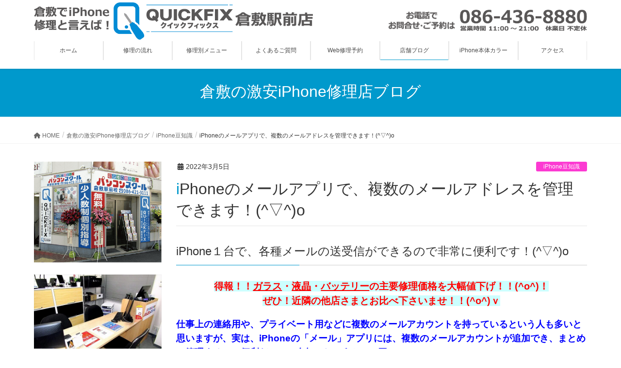

--- FILE ---
content_type: text/html; charset=UTF-8
request_url: https://www.quickfix.jp/iphonehack2203-22/
body_size: 25030
content:
<!DOCTYPE html>
<html lang="ja">
<head>
<meta charset="utf-8">
<meta http-equiv="X-UA-Compatible" content="IE=edge">
<meta name="viewport" content="width=device-width, initial-scale=1">
<!-- Google tag (gtag.js) --><script async src="https://www.googletagmanager.com/gtag/js?id=UA-120196824-2"></script><script>window.dataLayer = window.dataLayer || [];function gtag(){dataLayer.push(arguments);}gtag('js', new Date());gtag('config', 'UA-120196824-2');</script>
<title>iPhoneのメールアプリで、複数のメールアドレスを管理できます！(^▽^)o | 倉敷でiPhone修理と言えば！QUICKFIX倉敷駅前店</title>
<meta name='robots' content='max-image-preview:large' />
<link rel='dns-prefetch' href='//yubinbango.github.io' />
<link rel="alternate" type="application/rss+xml" title="倉敷でiPhone修理と言えば！QUICKFIX倉敷駅前店 &raquo; フィード" href="https://www.quickfix.jp/feed/" />
<link rel="alternate" type="application/rss+xml" title="倉敷でiPhone修理と言えば！QUICKFIX倉敷駅前店 &raquo; コメントフィード" href="https://www.quickfix.jp/comments/feed/" />
<meta name="description" content="iPhone１台で、各種メールの送受信ができるので非常に便利です！(^▽^)o得報！！ガラス・液晶・バッテリーの主要修理価格を大幅値下げ！！(^o^)！ぜひ！近隣の他店さまとお比べ下さいませ！！(^o^)ｖ仕事上の連絡用や、プライベート用などに複数のメールアカウントを持っているという人も多いと思いますが、実は、iPhoneの「メール」アプリには、複数のメールアカウントが追加でき、まとめて管理するのに便利だと、ご存知でしょうか？(^▽^)o今回は、iPhoneの「" /><script type="text/javascript">
window._wpemojiSettings = {"baseUrl":"https:\/\/s.w.org\/images\/core\/emoji\/14.0.0\/72x72\/","ext":".png","svgUrl":"https:\/\/s.w.org\/images\/core\/emoji\/14.0.0\/svg\/","svgExt":".svg","source":{"concatemoji":"https:\/\/www.quickfix.jp\/wp-includes\/js\/wp-emoji-release.min.js?ver=6.3.7"}};
/*! This file is auto-generated */
!function(i,n){var o,s,e;function c(e){try{var t={supportTests:e,timestamp:(new Date).valueOf()};sessionStorage.setItem(o,JSON.stringify(t))}catch(e){}}function p(e,t,n){e.clearRect(0,0,e.canvas.width,e.canvas.height),e.fillText(t,0,0);var t=new Uint32Array(e.getImageData(0,0,e.canvas.width,e.canvas.height).data),r=(e.clearRect(0,0,e.canvas.width,e.canvas.height),e.fillText(n,0,0),new Uint32Array(e.getImageData(0,0,e.canvas.width,e.canvas.height).data));return t.every(function(e,t){return e===r[t]})}function u(e,t,n){switch(t){case"flag":return n(e,"\ud83c\udff3\ufe0f\u200d\u26a7\ufe0f","\ud83c\udff3\ufe0f\u200b\u26a7\ufe0f")?!1:!n(e,"\ud83c\uddfa\ud83c\uddf3","\ud83c\uddfa\u200b\ud83c\uddf3")&&!n(e,"\ud83c\udff4\udb40\udc67\udb40\udc62\udb40\udc65\udb40\udc6e\udb40\udc67\udb40\udc7f","\ud83c\udff4\u200b\udb40\udc67\u200b\udb40\udc62\u200b\udb40\udc65\u200b\udb40\udc6e\u200b\udb40\udc67\u200b\udb40\udc7f");case"emoji":return!n(e,"\ud83e\udef1\ud83c\udffb\u200d\ud83e\udef2\ud83c\udfff","\ud83e\udef1\ud83c\udffb\u200b\ud83e\udef2\ud83c\udfff")}return!1}function f(e,t,n){var r="undefined"!=typeof WorkerGlobalScope&&self instanceof WorkerGlobalScope?new OffscreenCanvas(300,150):i.createElement("canvas"),a=r.getContext("2d",{willReadFrequently:!0}),o=(a.textBaseline="top",a.font="600 32px Arial",{});return e.forEach(function(e){o[e]=t(a,e,n)}),o}function t(e){var t=i.createElement("script");t.src=e,t.defer=!0,i.head.appendChild(t)}"undefined"!=typeof Promise&&(o="wpEmojiSettingsSupports",s=["flag","emoji"],n.supports={everything:!0,everythingExceptFlag:!0},e=new Promise(function(e){i.addEventListener("DOMContentLoaded",e,{once:!0})}),new Promise(function(t){var n=function(){try{var e=JSON.parse(sessionStorage.getItem(o));if("object"==typeof e&&"number"==typeof e.timestamp&&(new Date).valueOf()<e.timestamp+604800&&"object"==typeof e.supportTests)return e.supportTests}catch(e){}return null}();if(!n){if("undefined"!=typeof Worker&&"undefined"!=typeof OffscreenCanvas&&"undefined"!=typeof URL&&URL.createObjectURL&&"undefined"!=typeof Blob)try{var e="postMessage("+f.toString()+"("+[JSON.stringify(s),u.toString(),p.toString()].join(",")+"));",r=new Blob([e],{type:"text/javascript"}),a=new Worker(URL.createObjectURL(r),{name:"wpTestEmojiSupports"});return void(a.onmessage=function(e){c(n=e.data),a.terminate(),t(n)})}catch(e){}c(n=f(s,u,p))}t(n)}).then(function(e){for(var t in e)n.supports[t]=e[t],n.supports.everything=n.supports.everything&&n.supports[t],"flag"!==t&&(n.supports.everythingExceptFlag=n.supports.everythingExceptFlag&&n.supports[t]);n.supports.everythingExceptFlag=n.supports.everythingExceptFlag&&!n.supports.flag,n.DOMReady=!1,n.readyCallback=function(){n.DOMReady=!0}}).then(function(){return e}).then(function(){var e;n.supports.everything||(n.readyCallback(),(e=n.source||{}).concatemoji?t(e.concatemoji):e.wpemoji&&e.twemoji&&(t(e.twemoji),t(e.wpemoji)))}))}((window,document),window._wpemojiSettings);
</script>
<style type="text/css">
img.wp-smiley,
img.emoji {
	display: inline !important;
	border: none !important;
	box-shadow: none !important;
	height: 1em !important;
	width: 1em !important;
	margin: 0 0.07em !important;
	vertical-align: -0.1em !important;
	background: none !important;
	padding: 0 !important;
}
</style>
	<link rel='stylesheet' id='vkExUnit_common_style-css' href='https://www.quickfix.jp/wp-content/plugins/vk-all-in-one-expansion-unit/assets/css/vkExUnit_style.css?ver=9.92.1.1' type='text/css' media='all' />
<style id='vkExUnit_common_style-inline-css' type='text/css'>
.veu_promotion-alert { border: 1px solid rgba(0,0,0,0.125); padding: 0.5em 1em; border-radius: var(--vk-size-radius); margin-bottom: var(--vk-margin-block-bottom); font-size: 0.875rem; } /* Alert Content部分に段落タグを入れた場合に最後の段落の余白を0にする */ .veu_promotion-alert p:last-of-type{ margin-bottom:0; margin-top: 0; }
:root {--ver_page_top_button_url:url(https://www.quickfix.jp/wp-content/plugins/vk-all-in-one-expansion-unit/assets/images/to-top-btn-icon.svg);}@font-face {font-weight: normal;font-style: normal;font-family: "vk_sns";src: url("https://www.quickfix.jp/wp-content/plugins/vk-all-in-one-expansion-unit/inc/sns/icons/fonts/vk_sns.eot?-bq20cj");src: url("https://www.quickfix.jp/wp-content/plugins/vk-all-in-one-expansion-unit/inc/sns/icons/fonts/vk_sns.eot?#iefix-bq20cj") format("embedded-opentype"),url("https://www.quickfix.jp/wp-content/plugins/vk-all-in-one-expansion-unit/inc/sns/icons/fonts/vk_sns.woff?-bq20cj") format("woff"),url("https://www.quickfix.jp/wp-content/plugins/vk-all-in-one-expansion-unit/inc/sns/icons/fonts/vk_sns.ttf?-bq20cj") format("truetype"),url("https://www.quickfix.jp/wp-content/plugins/vk-all-in-one-expansion-unit/inc/sns/icons/fonts/vk_sns.svg?-bq20cj#vk_sns") format("svg");}
</style>
<link rel='stylesheet' id='wp-block-library-css' href='https://www.quickfix.jp/wp-includes/css/dist/block-library/style.min.css?ver=6.3.7' type='text/css' media='all' />
<style id='wp-block-library-inline-css' type='text/css'>
.vk-cols--reverse{flex-direction:row-reverse}.vk-cols--hasbtn{margin-bottom:0}.vk-cols--hasbtn>.row>.vk_gridColumn_item,.vk-cols--hasbtn>.wp-block-column{position:relative;padding-bottom:3em}.vk-cols--hasbtn>.row>.vk_gridColumn_item>.wp-block-buttons,.vk-cols--hasbtn>.row>.vk_gridColumn_item>.vk_button,.vk-cols--hasbtn>.wp-block-column>.wp-block-buttons,.vk-cols--hasbtn>.wp-block-column>.vk_button{position:absolute;bottom:0;width:100%}.vk-cols--fit.wp-block-columns{gap:0}.vk-cols--fit.wp-block-columns,.vk-cols--fit.wp-block-columns:not(.is-not-stacked-on-mobile){margin-top:0;margin-bottom:0;justify-content:space-between}.vk-cols--fit.wp-block-columns>.wp-block-column *:last-child,.vk-cols--fit.wp-block-columns:not(.is-not-stacked-on-mobile)>.wp-block-column *:last-child{margin-bottom:0}.vk-cols--fit.wp-block-columns>.wp-block-column>.wp-block-cover,.vk-cols--fit.wp-block-columns:not(.is-not-stacked-on-mobile)>.wp-block-column>.wp-block-cover{margin-top:0}.vk-cols--fit.wp-block-columns.has-background,.vk-cols--fit.wp-block-columns:not(.is-not-stacked-on-mobile).has-background{padding:0}@media(max-width: 599px){.vk-cols--fit.wp-block-columns:not(.has-background)>.wp-block-column:not(.has-background),.vk-cols--fit.wp-block-columns:not(.is-not-stacked-on-mobile):not(.has-background)>.wp-block-column:not(.has-background){padding-left:0 !important;padding-right:0 !important}}@media(min-width: 782px){.vk-cols--fit.wp-block-columns .block-editor-block-list__block.wp-block-column:not(:first-child),.vk-cols--fit.wp-block-columns>.wp-block-column:not(:first-child),.vk-cols--fit.wp-block-columns:not(.is-not-stacked-on-mobile) .block-editor-block-list__block.wp-block-column:not(:first-child),.vk-cols--fit.wp-block-columns:not(.is-not-stacked-on-mobile)>.wp-block-column:not(:first-child){margin-left:0}}@media(min-width: 600px)and (max-width: 781px){.vk-cols--fit.wp-block-columns .wp-block-column:nth-child(2n),.vk-cols--fit.wp-block-columns:not(.is-not-stacked-on-mobile) .wp-block-column:nth-child(2n){margin-left:0}.vk-cols--fit.wp-block-columns .wp-block-column:not(:only-child),.vk-cols--fit.wp-block-columns:not(.is-not-stacked-on-mobile) .wp-block-column:not(:only-child){flex-basis:50% !important}}.vk-cols--fit--gap1.wp-block-columns{gap:1px}@media(min-width: 600px)and (max-width: 781px){.vk-cols--fit--gap1.wp-block-columns .wp-block-column:not(:only-child){flex-basis:calc(50% - 1px) !important}}.vk-cols--fit.vk-cols--grid>.block-editor-block-list__block,.vk-cols--fit.vk-cols--grid>.wp-block-column,.vk-cols--fit.vk-cols--grid:not(.is-not-stacked-on-mobile)>.block-editor-block-list__block,.vk-cols--fit.vk-cols--grid:not(.is-not-stacked-on-mobile)>.wp-block-column{flex-basis:50%;box-sizing:border-box}@media(max-width: 599px){.vk-cols--fit.vk-cols--grid.vk-cols--grid--alignfull>.wp-block-column:nth-child(2)>.wp-block-cover,.vk-cols--fit.vk-cols--grid:not(.is-not-stacked-on-mobile).vk-cols--grid--alignfull>.wp-block-column:nth-child(2)>.wp-block-cover{width:100vw;margin-right:calc((100% - 100vw)/2);margin-left:calc((100% - 100vw)/2)}}@media(min-width: 600px){.vk-cols--fit.vk-cols--grid.vk-cols--grid--alignfull>.wp-block-column:nth-child(2)>.wp-block-cover,.vk-cols--fit.vk-cols--grid:not(.is-not-stacked-on-mobile).vk-cols--grid--alignfull>.wp-block-column:nth-child(2)>.wp-block-cover{margin-right:calc(100% - 50vw);width:50vw}}@media(min-width: 600px){.vk-cols--fit.vk-cols--grid.vk-cols--grid--alignfull.vk-cols--reverse>.wp-block-column,.vk-cols--fit.vk-cols--grid:not(.is-not-stacked-on-mobile).vk-cols--grid--alignfull.vk-cols--reverse>.wp-block-column{margin-left:0;margin-right:0}.vk-cols--fit.vk-cols--grid.vk-cols--grid--alignfull.vk-cols--reverse>.wp-block-column:nth-child(2)>.wp-block-cover,.vk-cols--fit.vk-cols--grid:not(.is-not-stacked-on-mobile).vk-cols--grid--alignfull.vk-cols--reverse>.wp-block-column:nth-child(2)>.wp-block-cover{margin-left:calc(100% - 50vw)}}.vk-cols--menu h2,.vk-cols--menu h3,.vk-cols--menu h4,.vk-cols--menu h5{margin-bottom:.2em;text-shadow:#000 0 0 10px}.vk-cols--menu h2:first-child,.vk-cols--menu h3:first-child,.vk-cols--menu h4:first-child,.vk-cols--menu h5:first-child{margin-top:0}.vk-cols--menu p{margin-bottom:1rem;text-shadow:#000 0 0 10px}.vk-cols--menu .wp-block-cover__inner-container:last-child{margin-bottom:0}.vk-cols--fitbnrs .wp-block-column .wp-block-cover:hover img{filter:unset}.vk-cols--fitbnrs .wp-block-column .wp-block-cover:hover{background-color:unset}.vk-cols--fitbnrs .wp-block-column .wp-block-cover:hover .wp-block-cover__image-background{filter:unset !important}.vk-cols--fitbnrs .wp-block-cover__inner-container{position:absolute;height:100%;width:100%}.vk-cols--fitbnrs .vk_button{height:100%;margin:0}.vk-cols--fitbnrs .vk_button .vk_button_btn,.vk-cols--fitbnrs .vk_button .btn{height:100%;width:100%;border:none;box-shadow:none;background-color:unset !important;transition:unset}.vk-cols--fitbnrs .vk_button .vk_button_btn:hover,.vk-cols--fitbnrs .vk_button .btn:hover{transition:unset}.vk-cols--fitbnrs .vk_button .vk_button_btn:after,.vk-cols--fitbnrs .vk_button .btn:after{border:none}.vk-cols--fitbnrs .vk_button .vk_button_link_txt{width:100%;position:absolute;top:50%;left:50%;transform:translateY(-50%) translateX(-50%);font-size:2rem;text-shadow:#000 0 0 10px}.vk-cols--fitbnrs .vk_button .vk_button_link_subCaption{width:100%;position:absolute;top:calc(50% + 2.2em);left:50%;transform:translateY(-50%) translateX(-50%);text-shadow:#000 0 0 10px}@media(min-width: 992px){.vk-cols--media.wp-block-columns{gap:3rem}}.vk-fit-map figure{margin-bottom:0}.vk-fit-map iframe{position:relative;margin-bottom:0;display:block;max-height:400px;width:100vw}.vk-fit-map:is(.alignfull,.alignwide) div{max-width:100%}.vk-table--th--width25 :where(tr>*:first-child){width:25%}.vk-table--th--width30 :where(tr>*:first-child){width:30%}.vk-table--th--width35 :where(tr>*:first-child){width:35%}.vk-table--th--width40 :where(tr>*:first-child){width:40%}.vk-table--th--bg-bright :where(tr>*:first-child){background-color:var(--wp--preset--color--bg-secondary, rgba(0, 0, 0, 0.05))}@media(max-width: 599px){.vk-table--mobile-block :is(th,td){width:100%;display:block}.vk-table--mobile-block.wp-block-table table :is(th,td){border-top:none}}.vk-table--width--th25 :where(tr>*:first-child){width:25%}.vk-table--width--th30 :where(tr>*:first-child){width:30%}.vk-table--width--th35 :where(tr>*:first-child){width:35%}.vk-table--width--th40 :where(tr>*:first-child){width:40%}.no-margin{margin:0}@media(max-width: 599px){.wp-block-image.vk-aligncenter--mobile>.alignright{float:none;margin-left:auto;margin-right:auto}.vk-no-padding-horizontal--mobile{padding-left:0 !important;padding-right:0 !important}}
/* VK Color Palettes */
</style>
<style id='classic-theme-styles-inline-css' type='text/css'>
/*! This file is auto-generated */
.wp-block-button__link{color:#fff;background-color:#32373c;border-radius:9999px;box-shadow:none;text-decoration:none;padding:calc(.667em + 2px) calc(1.333em + 2px);font-size:1.125em}.wp-block-file__button{background:#32373c;color:#fff;text-decoration:none}
</style>
<style id='global-styles-inline-css' type='text/css'>
body{--wp--preset--color--black: #000000;--wp--preset--color--cyan-bluish-gray: #abb8c3;--wp--preset--color--white: #ffffff;--wp--preset--color--pale-pink: #f78da7;--wp--preset--color--vivid-red: #cf2e2e;--wp--preset--color--luminous-vivid-orange: #ff6900;--wp--preset--color--luminous-vivid-amber: #fcb900;--wp--preset--color--light-green-cyan: #7bdcb5;--wp--preset--color--vivid-green-cyan: #00d084;--wp--preset--color--pale-cyan-blue: #8ed1fc;--wp--preset--color--vivid-cyan-blue: #0693e3;--wp--preset--color--vivid-purple: #9b51e0;--wp--preset--gradient--vivid-cyan-blue-to-vivid-purple: linear-gradient(135deg,rgba(6,147,227,1) 0%,rgb(155,81,224) 100%);--wp--preset--gradient--light-green-cyan-to-vivid-green-cyan: linear-gradient(135deg,rgb(122,220,180) 0%,rgb(0,208,130) 100%);--wp--preset--gradient--luminous-vivid-amber-to-luminous-vivid-orange: linear-gradient(135deg,rgba(252,185,0,1) 0%,rgba(255,105,0,1) 100%);--wp--preset--gradient--luminous-vivid-orange-to-vivid-red: linear-gradient(135deg,rgba(255,105,0,1) 0%,rgb(207,46,46) 100%);--wp--preset--gradient--very-light-gray-to-cyan-bluish-gray: linear-gradient(135deg,rgb(238,238,238) 0%,rgb(169,184,195) 100%);--wp--preset--gradient--cool-to-warm-spectrum: linear-gradient(135deg,rgb(74,234,220) 0%,rgb(151,120,209) 20%,rgb(207,42,186) 40%,rgb(238,44,130) 60%,rgb(251,105,98) 80%,rgb(254,248,76) 100%);--wp--preset--gradient--blush-light-purple: linear-gradient(135deg,rgb(255,206,236) 0%,rgb(152,150,240) 100%);--wp--preset--gradient--blush-bordeaux: linear-gradient(135deg,rgb(254,205,165) 0%,rgb(254,45,45) 50%,rgb(107,0,62) 100%);--wp--preset--gradient--luminous-dusk: linear-gradient(135deg,rgb(255,203,112) 0%,rgb(199,81,192) 50%,rgb(65,88,208) 100%);--wp--preset--gradient--pale-ocean: linear-gradient(135deg,rgb(255,245,203) 0%,rgb(182,227,212) 50%,rgb(51,167,181) 100%);--wp--preset--gradient--electric-grass: linear-gradient(135deg,rgb(202,248,128) 0%,rgb(113,206,126) 100%);--wp--preset--gradient--midnight: linear-gradient(135deg,rgb(2,3,129) 0%,rgb(40,116,252) 100%);--wp--preset--font-size--small: 13px;--wp--preset--font-size--medium: 20px;--wp--preset--font-size--large: 36px;--wp--preset--font-size--x-large: 42px;--wp--preset--spacing--20: 0.44rem;--wp--preset--spacing--30: 0.67rem;--wp--preset--spacing--40: 1rem;--wp--preset--spacing--50: 1.5rem;--wp--preset--spacing--60: 2.25rem;--wp--preset--spacing--70: 3.38rem;--wp--preset--spacing--80: 5.06rem;--wp--preset--shadow--natural: 6px 6px 9px rgba(0, 0, 0, 0.2);--wp--preset--shadow--deep: 12px 12px 50px rgba(0, 0, 0, 0.4);--wp--preset--shadow--sharp: 6px 6px 0px rgba(0, 0, 0, 0.2);--wp--preset--shadow--outlined: 6px 6px 0px -3px rgba(255, 255, 255, 1), 6px 6px rgba(0, 0, 0, 1);--wp--preset--shadow--crisp: 6px 6px 0px rgba(0, 0, 0, 1);}:where(.is-layout-flex){gap: 0.5em;}:where(.is-layout-grid){gap: 0.5em;}body .is-layout-flow > .alignleft{float: left;margin-inline-start: 0;margin-inline-end: 2em;}body .is-layout-flow > .alignright{float: right;margin-inline-start: 2em;margin-inline-end: 0;}body .is-layout-flow > .aligncenter{margin-left: auto !important;margin-right: auto !important;}body .is-layout-constrained > .alignleft{float: left;margin-inline-start: 0;margin-inline-end: 2em;}body .is-layout-constrained > .alignright{float: right;margin-inline-start: 2em;margin-inline-end: 0;}body .is-layout-constrained > .aligncenter{margin-left: auto !important;margin-right: auto !important;}body .is-layout-constrained > :where(:not(.alignleft):not(.alignright):not(.alignfull)){max-width: var(--wp--style--global--content-size);margin-left: auto !important;margin-right: auto !important;}body .is-layout-constrained > .alignwide{max-width: var(--wp--style--global--wide-size);}body .is-layout-flex{display: flex;}body .is-layout-flex{flex-wrap: wrap;align-items: center;}body .is-layout-flex > *{margin: 0;}body .is-layout-grid{display: grid;}body .is-layout-grid > *{margin: 0;}:where(.wp-block-columns.is-layout-flex){gap: 2em;}:where(.wp-block-columns.is-layout-grid){gap: 2em;}:where(.wp-block-post-template.is-layout-flex){gap: 1.25em;}:where(.wp-block-post-template.is-layout-grid){gap: 1.25em;}.has-black-color{color: var(--wp--preset--color--black) !important;}.has-cyan-bluish-gray-color{color: var(--wp--preset--color--cyan-bluish-gray) !important;}.has-white-color{color: var(--wp--preset--color--white) !important;}.has-pale-pink-color{color: var(--wp--preset--color--pale-pink) !important;}.has-vivid-red-color{color: var(--wp--preset--color--vivid-red) !important;}.has-luminous-vivid-orange-color{color: var(--wp--preset--color--luminous-vivid-orange) !important;}.has-luminous-vivid-amber-color{color: var(--wp--preset--color--luminous-vivid-amber) !important;}.has-light-green-cyan-color{color: var(--wp--preset--color--light-green-cyan) !important;}.has-vivid-green-cyan-color{color: var(--wp--preset--color--vivid-green-cyan) !important;}.has-pale-cyan-blue-color{color: var(--wp--preset--color--pale-cyan-blue) !important;}.has-vivid-cyan-blue-color{color: var(--wp--preset--color--vivid-cyan-blue) !important;}.has-vivid-purple-color{color: var(--wp--preset--color--vivid-purple) !important;}.has-black-background-color{background-color: var(--wp--preset--color--black) !important;}.has-cyan-bluish-gray-background-color{background-color: var(--wp--preset--color--cyan-bluish-gray) !important;}.has-white-background-color{background-color: var(--wp--preset--color--white) !important;}.has-pale-pink-background-color{background-color: var(--wp--preset--color--pale-pink) !important;}.has-vivid-red-background-color{background-color: var(--wp--preset--color--vivid-red) !important;}.has-luminous-vivid-orange-background-color{background-color: var(--wp--preset--color--luminous-vivid-orange) !important;}.has-luminous-vivid-amber-background-color{background-color: var(--wp--preset--color--luminous-vivid-amber) !important;}.has-light-green-cyan-background-color{background-color: var(--wp--preset--color--light-green-cyan) !important;}.has-vivid-green-cyan-background-color{background-color: var(--wp--preset--color--vivid-green-cyan) !important;}.has-pale-cyan-blue-background-color{background-color: var(--wp--preset--color--pale-cyan-blue) !important;}.has-vivid-cyan-blue-background-color{background-color: var(--wp--preset--color--vivid-cyan-blue) !important;}.has-vivid-purple-background-color{background-color: var(--wp--preset--color--vivid-purple) !important;}.has-black-border-color{border-color: var(--wp--preset--color--black) !important;}.has-cyan-bluish-gray-border-color{border-color: var(--wp--preset--color--cyan-bluish-gray) !important;}.has-white-border-color{border-color: var(--wp--preset--color--white) !important;}.has-pale-pink-border-color{border-color: var(--wp--preset--color--pale-pink) !important;}.has-vivid-red-border-color{border-color: var(--wp--preset--color--vivid-red) !important;}.has-luminous-vivid-orange-border-color{border-color: var(--wp--preset--color--luminous-vivid-orange) !important;}.has-luminous-vivid-amber-border-color{border-color: var(--wp--preset--color--luminous-vivid-amber) !important;}.has-light-green-cyan-border-color{border-color: var(--wp--preset--color--light-green-cyan) !important;}.has-vivid-green-cyan-border-color{border-color: var(--wp--preset--color--vivid-green-cyan) !important;}.has-pale-cyan-blue-border-color{border-color: var(--wp--preset--color--pale-cyan-blue) !important;}.has-vivid-cyan-blue-border-color{border-color: var(--wp--preset--color--vivid-cyan-blue) !important;}.has-vivid-purple-border-color{border-color: var(--wp--preset--color--vivid-purple) !important;}.has-vivid-cyan-blue-to-vivid-purple-gradient-background{background: var(--wp--preset--gradient--vivid-cyan-blue-to-vivid-purple) !important;}.has-light-green-cyan-to-vivid-green-cyan-gradient-background{background: var(--wp--preset--gradient--light-green-cyan-to-vivid-green-cyan) !important;}.has-luminous-vivid-amber-to-luminous-vivid-orange-gradient-background{background: var(--wp--preset--gradient--luminous-vivid-amber-to-luminous-vivid-orange) !important;}.has-luminous-vivid-orange-to-vivid-red-gradient-background{background: var(--wp--preset--gradient--luminous-vivid-orange-to-vivid-red) !important;}.has-very-light-gray-to-cyan-bluish-gray-gradient-background{background: var(--wp--preset--gradient--very-light-gray-to-cyan-bluish-gray) !important;}.has-cool-to-warm-spectrum-gradient-background{background: var(--wp--preset--gradient--cool-to-warm-spectrum) !important;}.has-blush-light-purple-gradient-background{background: var(--wp--preset--gradient--blush-light-purple) !important;}.has-blush-bordeaux-gradient-background{background: var(--wp--preset--gradient--blush-bordeaux) !important;}.has-luminous-dusk-gradient-background{background: var(--wp--preset--gradient--luminous-dusk) !important;}.has-pale-ocean-gradient-background{background: var(--wp--preset--gradient--pale-ocean) !important;}.has-electric-grass-gradient-background{background: var(--wp--preset--gradient--electric-grass) !important;}.has-midnight-gradient-background{background: var(--wp--preset--gradient--midnight) !important;}.has-small-font-size{font-size: var(--wp--preset--font-size--small) !important;}.has-medium-font-size{font-size: var(--wp--preset--font-size--medium) !important;}.has-large-font-size{font-size: var(--wp--preset--font-size--large) !important;}.has-x-large-font-size{font-size: var(--wp--preset--font-size--x-large) !important;}
.wp-block-navigation a:where(:not(.wp-element-button)){color: inherit;}
:where(.wp-block-post-template.is-layout-flex){gap: 1.25em;}:where(.wp-block-post-template.is-layout-grid){gap: 1.25em;}
:where(.wp-block-columns.is-layout-flex){gap: 2em;}:where(.wp-block-columns.is-layout-grid){gap: 2em;}
.wp-block-pullquote{font-size: 1.5em;line-height: 1.6;}
</style>
<link rel='stylesheet' id='biz-cal-style-css' href='https://www.quickfix.jp/wp-content/plugins/biz-calendar/biz-cal.css?ver=2.2.0' type='text/css' media='all' />
<link rel='stylesheet' id='siteorigin-panels-front-css' href='https://www.quickfix.jp/wp-content/plugins/siteorigin-panels/css/front-legacy.css?ver=2.26.1' type='text/css' media='all' />
<link rel='stylesheet' id='sow-image-default-c67d20f9f743-css' href='https://www.quickfix.jp/wp-content/uploads/siteorigin-widgets/sow-image-default-c67d20f9f743.css?ver=6.3.7' type='text/css' media='all' />
<link rel='stylesheet' id='sow-image-default-dbf295114b96-css' href='https://www.quickfix.jp/wp-content/uploads/siteorigin-widgets/sow-image-default-dbf295114b96.css?ver=6.3.7' type='text/css' media='all' />
<link rel='stylesheet' id='sow-button-base-css' href='https://www.quickfix.jp/wp-content/plugins/so-widgets-bundle/widgets/button/css/style.css?ver=1.55.1' type='text/css' media='all' />
<link rel='stylesheet' id='sow-button-flat-bbf52b723e23-css' href='https://www.quickfix.jp/wp-content/uploads/siteorigin-widgets/sow-button-flat-bbf52b723e23.css?ver=6.3.7' type='text/css' media='all' />
<link rel='stylesheet' id='veu-cta-css' href='https://www.quickfix.jp/wp-content/plugins/vk-all-in-one-expansion-unit/inc/call-to-action/package/assets/css/style.css?ver=9.92.1.1' type='text/css' media='all' />
<link rel='stylesheet' id='vk-swiper-style-css' href='https://www.quickfix.jp/wp-content/plugins/vk-blocks/vendor/vektor-inc/vk-swiper/src/assets/css/swiper-bundle.min.css?ver=9.3.2' type='text/css' media='all' />
<link rel='stylesheet' id='lightning-design-style-css' href='https://www.quickfix.jp/wp-content/themes/lightning/_g2/design-skin/origin/css/style.css?ver=15.12.1' type='text/css' media='all' />
<style id='lightning-design-style-inline-css' type='text/css'>
:root {--color-key:#0099cc;--wp--preset--color--vk-color-primary:#0099cc;--color-key-dark:#2e6da4;}
/* ltg common custom */:root {--vk-menu-acc-btn-border-color:#333;--vk-color-primary:#0099cc;--vk-color-primary-dark:#2e6da4;--vk-color-primary-vivid:#00a8e0;--color-key:#0099cc;--wp--preset--color--vk-color-primary:#0099cc;--color-key-dark:#2e6da4;}.veu_color_txt_key { color:#2e6da4 ; }.veu_color_bg_key { background-color:#2e6da4 ; }.veu_color_border_key { border-color:#2e6da4 ; }.btn-default { border-color:#0099cc;color:#0099cc;}.btn-default:focus,.btn-default:hover { border-color:#0099cc;background-color: #0099cc; }.wp-block-search__button,.btn-primary { background-color:#0099cc;border-color:#2e6da4; }.wp-block-search__button:focus,.wp-block-search__button:hover,.btn-primary:not(:disabled):not(.disabled):active,.btn-primary:focus,.btn-primary:hover { background-color:#2e6da4;border-color:#0099cc; }.btn-outline-primary { color : #0099cc ; border-color:#0099cc; }.btn-outline-primary:not(:disabled):not(.disabled):active,.btn-outline-primary:focus,.btn-outline-primary:hover { color : #fff; background-color:#0099cc;border-color:#2e6da4; }a { color:#337ab7; }@media (min-width: 992px) { .siteContent .subSection { float:left;margin-left:0; } .siteContent .mainSection { float:right; } }
.tagcloud a:before { font-family: "Font Awesome 5 Free";content: "\f02b";font-weight: bold; }
a { color:#2e6da4 ; }a:hover { color:#0099cc ; }.page-header { background-color:#0099cc; }h1.entry-title:first-letter,.single h1.entry-title:first-letter { color:#0099cc; }h2,.mainSection-title { border-top-color:#0099cc; }h3:after,.subSection-title:after { border-bottom-color:#0099cc; }.media .media-body .media-heading a:hover { color:#0099cc; }ul.page-numbers li span.page-numbers.current,.page-link dl .post-page-numbers.current { background-color:#0099cc; }.pager li > a { border-color:#0099cc;color:#0099cc;}.pager li > a:hover { background-color:#0099cc;color:#fff;}footer { border-top-color:#0099cc; }dt { border-left-color:#0099cc; }@media (min-width: 768px){ ul.gMenu > li > a:after { border-bottom-color: #0099cc ; }} /* @media (min-width: 768px) */
</style>
<link rel='stylesheet' id='vk-blocks-build-css-css' href='https://www.quickfix.jp/wp-content/plugins/vk-blocks/build/block-build.css?ver=1.60.0.1' type='text/css' media='all' />
<style id='vk-blocks-build-css-inline-css' type='text/css'>
:root {--vk_flow-arrow: url(https://www.quickfix.jp/wp-content/plugins/vk-blocks/inc/vk-blocks/images/arrow_bottom.svg);--vk_image-mask-wave01: url(https://www.quickfix.jp/wp-content/plugins/vk-blocks/inc/vk-blocks/images/wave01.svg);--vk_image-mask-wave02: url(https://www.quickfix.jp/wp-content/plugins/vk-blocks/inc/vk-blocks/images/wave02.svg);--vk_image-mask-wave03: url(https://www.quickfix.jp/wp-content/plugins/vk-blocks/inc/vk-blocks/images/wave03.svg);--vk_image-mask-wave04: url(https://www.quickfix.jp/wp-content/plugins/vk-blocks/inc/vk-blocks/images/wave04.svg);}

	:root {

		--vk-balloon-border-width:1px;

		--vk-balloon-speech-offset:-12px;
	}
	
</style>
<link rel='stylesheet' id='lightning-common-style-css' href='https://www.quickfix.jp/wp-content/themes/lightning/_g2/assets/css/common.css?ver=15.12.1' type='text/css' media='all' />
<style id='lightning-common-style-inline-css' type='text/css'>
/* vk-mobile-nav */:root {--vk-mobile-nav-menu-btn-bg-src: url("https://www.quickfix.jp/wp-content/themes/lightning/_g2/inc/vk-mobile-nav/package//images/vk-menu-btn-black.svg");--vk-mobile-nav-menu-btn-close-bg-src: url("https://www.quickfix.jp/wp-content/themes/lightning/_g2/inc/vk-mobile-nav/package//images/vk-menu-close-black.svg");--vk-menu-acc-icon-open-black-bg-src: url("https://www.quickfix.jp/wp-content/themes/lightning/_g2/inc/vk-mobile-nav/package//images/vk-menu-acc-icon-open-black.svg");--vk-menu-acc-icon-open-white-bg-src: url("https://www.quickfix.jp/wp-content/themes/lightning/_g2/inc/vk-mobile-nav/package//images/vk-menu-acc-icon-open-white.svg");--vk-menu-acc-icon-close-black-bg-src: url("https://www.quickfix.jp/wp-content/themes/lightning/_g2/inc/vk-mobile-nav/package//images/vk-menu-close-black.svg");--vk-menu-acc-icon-close-white-bg-src: url("https://www.quickfix.jp/wp-content/themes/lightning/_g2/inc/vk-mobile-nav/package//images/vk-menu-close-white.svg");}
</style>
<link rel='stylesheet' id='lightning-theme-style-css' href='https://www.quickfix.jp/wp-content/themes/lightning_child/style.css?ver=15.12.1' type='text/css' media='all' />
<link rel='stylesheet' id='vk-font-awesome-css' href='https://www.quickfix.jp/wp-content/themes/lightning/vendor/vektor-inc/font-awesome-versions/src/versions/6/css/all.min.css?ver=6.4.2' type='text/css' media='all' />
<link rel='stylesheet' id='mts_simple_booking_front-css' href='https://www.quickfix.jp/wp-content/plugins/mts-simple-booking/css/mtssb-front.css?ver=6.3.7' type='text/css' media='all' />
<link rel='stylesheet' id='jquery-lazyloadxt-spinner-css-css' href='//www.quickfix.jp/wp-content/plugins/a3-lazy-load/assets/css/jquery.lazyloadxt.spinner.css?ver=6.3.7' type='text/css' media='all' />
<script type='text/javascript' src='https://www.quickfix.jp/wp-includes/js/jquery/jquery.min.js?ver=3.7.0' id='jquery-core-js'></script>
<script type='text/javascript' src='https://www.quickfix.jp/wp-includes/js/jquery/jquery-migrate.min.js?ver=3.4.1' id='jquery-migrate-js'></script>
<script type='text/javascript' id='biz-cal-script-js-extra'>
/* <![CDATA[ */
var bizcalOptions = {"holiday_title":"\u21d2 \u4f11\u696d\u65e5","temp_holidays":"2026-01-09\r\n2026-01-02\r\n2026-01-01\r\n2025-12-31\r\n2025-12-12\r\n2025-11-14\r\n2025-10-03\r\n2025-09-05\r\n2025-08-08\r\n2025-07-11\r\n2025-06-06\r\n2025-05-09\r\n2025-04-11\r\n2025-03-14\r\n2025-02-07\r\n2025-01-10\r\n2025-01-02\r\n2025-01-01\r\n2024-12-31\r\n2024-12-06\r\n2024-11-01\r\n2024-10-04\r\n2024-09-30\r\n2024-09-06\r\n2024-08-02\r\n2024-07-05\r\n2024-06-07\r\n2024-05-10\r\n2024-04-05\r\n2024-01-02\r\n2024-01-01\r\n2023-12-31\r\n2023-01-02\r\n2023-01-01\r\n2022-01-02\r\n2022-01-01\r\n2021-12-31\r\n2021-05-01\r\n2021-04-30\r\n2021-04-29\r\n2021-01-21\r\n2021-01-20\r\n2021-01-03\r\n2021-01-02\r\n2021-01-01\r\n2020-12-31\r\n2020-12-30\r\n2020-11-13\r\n2020-11-12\r\n2019-12-30\r\n2019-08-15\r\n2019-05-19\r\n2019-05-06\r\n2019-05-05\r\n2019-05-04\r\n2019-05-03\r\n2019-05-02\r\n2019-05-01\r\n2019-04-29\r\n2019-04-28\r\n2019-04-25\r\n2019-04-24\r\n2019-04-23\r\n2019-04-22\r\n2019-04-21","temp_weekdays":"","eventday_title":"","eventday_url":"","eventdays":"","month_limit":"\u6307\u5b9a","nextmonthlimit":"2","prevmonthlimit":"0","plugindir":"https:\/\/www.quickfix.jp\/wp-content\/plugins\/biz-calendar\/","national_holiday":""};
/* ]]> */
</script>
<script type='text/javascript' src='https://www.quickfix.jp/wp-content/plugins/biz-calendar/calendar.js?ver=2.2.0' id='biz-cal-script-js'></script>
<link rel="https://api.w.org/" href="https://www.quickfix.jp/wp-json/" /><link rel="alternate" type="application/json" href="https://www.quickfix.jp/wp-json/wp/v2/posts/69025" /><link rel="EditURI" type="application/rsd+xml" title="RSD" href="https://www.quickfix.jp/xmlrpc.php?rsd" />
<meta name="generator" content="WordPress 6.3.7" />
<link rel="canonical" href="https://www.quickfix.jp/iphonehack2203-22/" />
<link rel='shortlink' href='https://www.quickfix.jp/?p=69025' />
<link rel="alternate" type="application/json+oembed" href="https://www.quickfix.jp/wp-json/oembed/1.0/embed?url=https%3A%2F%2Fwww.quickfix.jp%2Fiphonehack2203-22%2F" />
<link rel="alternate" type="text/xml+oembed" href="https://www.quickfix.jp/wp-json/oembed/1.0/embed?url=https%3A%2F%2Fwww.quickfix.jp%2Fiphonehack2203-22%2F&#038;format=xml" />
<style type="text/css">
a[href*="tel:"] {
pointer-events: none;
cursor: default;
text-decoration: none;
}
</style>
<style id="lightning-color-custom-for-plugins" type="text/css">/* ltg theme common */.color_key_bg,.color_key_bg_hover:hover{background-color: #0099cc;}.color_key_txt,.color_key_txt_hover:hover{color: #0099cc;}.color_key_border,.color_key_border_hover:hover{border-color: #0099cc;}.color_key_dark_bg,.color_key_dark_bg_hover:hover{background-color: #2e6da4;}.color_key_dark_txt,.color_key_dark_txt_hover:hover{color: #2e6da4;}.color_key_dark_border,.color_key_dark_border_hover:hover{border-color: #2e6da4;}</style>                <style type="text/css" media="all"
                       id="siteorigin-panels-layouts-head">/* Layout 69025 */ #pgc-69025-0-0 { width:100% } #pg-69025-0 { margin-bottom:-10px } #pg-69025-0 { margin-left:-15px;margin-right:-15px } #pg-69025-0 > .panel-grid-cell , #pg-69025-0 > .panel-row-style > .panel-grid-cell { padding-left:15px;padding-right:15px } #pl-69025 .so-panel { margin-bottom:30px } #pl-69025 .so-panel:last-child { margin-bottom:0px } @media (max-width:780px){ #pl-69025 .panel-grid-cell { float:none;width:auto } #pl-69025 .panel-grid { margin-left:0;margin-right:0 } #pl-69025 .panel-grid-cell { padding:0 } #pl-69025 .panel-grid .panel-grid-cell-empty { display:none } #pl-69025 .panel-grid .panel-grid-cell-mobile-last , #pg-69025-0 > .panel-grid-cell , #pg-69025-0 > .panel-row-style > .panel-grid-cell:last-child { margin-bottom:0px } #pg-69025-0 > .panel-grid-cell , #pg-69025-0 > .panel-row-style > .panel-grid-cell { margin-bottom:30px }  } </style><link rel="icon" href="https://www.quickfix.jp/wp-content/uploads/2018/10/cropped-qf-32x32.png" sizes="32x32" />
<link rel="icon" href="https://www.quickfix.jp/wp-content/uploads/2018/10/cropped-qf-192x192.png" sizes="192x192" />
<link rel="apple-touch-icon" href="https://www.quickfix.jp/wp-content/uploads/2018/10/cropped-qf-180x180.png" />
<meta name="msapplication-TileImage" content="https://www.quickfix.jp/wp-content/uploads/2018/10/cropped-qf-270x270.png" />
		<style type="text/css" id="wp-custom-css">
						.navbar-header {
		height: 75px!important;
					margin-top:-10px;
	}	


/*.navbar-header {
height: auto;
			width: 100%;
	}*/

/*ヘッダーロゴサイズ*/
.siteHeader_logo img {

max-height: 100px !important;

}

/*スライドインジゲーター非表示*/
.carousel-indicators{
	display:none;
}

.carousel-control .icon-next, .carousel-control .icon-prev {
    width: 20px;
    height: 20px;
    margin-top: -10px;
	font-size:200%;
	-webkit-text-stroke: 2px #000;
}

.midasi1 {
position: relative;
padding: 10px 26px 10px 42px;
/*background: #33A5E9;*/
background-image: url("http://www.quickfix.jp/wp-content/uploads/2018/10/midasi-bg.png");
	background-size: 100% 100%;
	font-size: 30px;
color: #fff;
margin-left: 0px;
	text-align:center;
	font-weight:bold;
line-height: 1.3;
/*border-bottom: solid 3px #006699;
z-index:-2;*/
}

/*.midasi1:before {
	content: url("");
position: absolute;
left: -2px;
top: -2px;
width: 0;
height: 0;
border: none;
border-left: solid 40px white;
border-bottom: solid 79px transparent;
z-index: -1;
}

.midasi1:after {
position: absolute;
content: '';
right: -3px;
top: -7px;
width: 0;
height: 0;
border: none;
border-left: solid 40px transparent;
border-bottom: solid 79px white;
z-index: -1;
}*/

/* スマホ見出し文字サイズ */
@media (max-width: 479px) {
.midasi1 {
	font-size: 26px;
	margin-top:5px;
	margin-bottom:5px;
}
	}

.midasi2 {
position: relative;
padding: 10px 16px 10px 42px;
/*background: #33A5E9;*/
background-image: url("http://www.quickfix.jp/wp-content/uploads/2018/10/midasi-bg.png");
	background-size: 100% 100%;
	font-size: 30px;
color: #fff;
margin-left: 0px;
	text-align:center;
	font-weight:bold;
line-height: 1;
		margin-top:5px;
	margin-bottom:5px;
/*border-bottom: solid 3px #006699;
z-index:-2;*/
}

/* ヘッダーの配置２段992*/
@media (min-width: 768px) {
    .navbar-header {
height: 70px;
			width: 100%;
    }
 
    ul.gMenu {
        clear: both;
        float: none;
    }
 
    ul.gMenu li {
width: 14.2%;
			border-right: 1px solid #e5e5e5;
						border-left: 1px solid #e5e5e5;
    }
}



.navbar-brand img {
    max-height: 80px;
    display: block;
		margin-bottom:-10px;
	margin-top:-10px;
}


.page-header{padding-bottom:9px;margin:40px 0 20px;border-bottom:1px solid #eee}

.container siteHeadContainer{
	width:100%;
}


/*	width:42%; */
.navbar-brand{
	width:36%;
}
.headgreen{
 float:left;
text-align: center;
	width:29%;
	margin-top:-5px;
}
.headgreen img{
text-align: center;
	width:95%;
}
.businesshours{
	text-align: center;
	clear: both;
}
.headtel{
 float:right;
text-align: right;
	width:29%;
}
.headtel img{
text-align: right;
	width:95%;
}

@media (max-width: 992px) {
    .navbar-header {
height: auto!important;
			width: 100%;
			margin: 0px auto !important;
	}
	.navbar-brand {
	width:100%;
		margin: 0px auto !important;
}
	.navbar-brand img{
		margin-bottom:0px;
	margin-top:0px;		
		text-align: center;
	}
	.headgreen{
display: none !important; 
}
.headtel{
display: none !important; 
}
.headtel00{
display: none !important; 
}
	.headtel01{
display: none !important; 
}
	.headtel02{
display: none !important; 
}
    }
/* 連絡先のスタイル */
.logo-after .shop {
    color: #666666;
    font-size: 28px;
	font-weight: bold; 
			text-align: center;
	line-height:1.4em;
		width:100%;

}.logo-after .tel {
    color: #0066CC;
    font-size: 28px;
	font-weight: bold; 
			text-align: center;
		width:100%;
	line-height:1em;
}
.logo-after .tel img {
		margin-top:-6px;
		margin-right:3px;
}
.headtel00{
	width: 14%;
	height:100%;
			float:left;
		margin-left:5px;
}
.headtel00 img{
margin-top:11px;
}
.headtel01{
	width: 23%;
	height:100%;
	float:right;
	margin-top:6px;
}
.headtel01 img{
margin-top:6px;
}
.headtel02{
	width: 12%;
	height:100%;
		float:right;
		margin-right:10px;
	margin-top:5px;
}
.headtel02 img{
margin-top:10px;
}
@media (min-width: 992px) {
 .logo-after .tel {
display: none !important; 
	}
		 .businesshours{
display: none !important; 
	}
	 .logo-after .shop {
display: none !important; 
	}
.navbar-header{
		text-align: center;
			    display: block;	
				 margin-left: 15px;
	}
	}

/* フローのスタイル */
.veu_flowBox dl{
	border: 5px solid #269AD0;
}
.veu_flowBox dt{
	border-bottom: 2px dotted #269AD0 !important;
}

/* フッタープロフィール*/
#vkexunit_contact_section-9{
	  margin-top:-20px !important;
}

.menumidasi{
border-bottom: solid 2px #cce4ff;
position: relative;
	width: 100%;
	line-height: 2em;
}

.menumidasi:after{
position: absolute;
content: " ";
display: block;
border-bottom: solid 2px #5472cd;
bottom: -3px;
width: 30%;
}

/* フッター下部にロゴ表示 */
.footer-after {
    width: 100%;
    margin-bottom: 10px;
		text-align:center;
	border-top: solid 3px #2e6da4;
}
 
.footer-after img {
margin-top: 10px;
    width: 20%;
	text-align:center;
}

.footer_copy{
	text-align:center;
	font-size:12px;
	    margin-bottom: 10px;
	    padding-top: 10px;
}

/* フッター下部にロゴ表示サイズ */
@media (max-width: 479px) {
.footer-after img {
    width: 90%;
}
	}

/* 元のコピーライト非表示 */
footer .copySection {
    display: none;
}

/* ページタイトル */
.page-header_pageTitle, h1.page-header_pageTitle:first-child {
			text-align:center;

}


/* 予約フォームスマホ調整 */
@media (max-width: 480px) {
    #booking_client-fieldset table th,
    #booking_client-fieldset table td,
    #booking-reservation-fieldset table th,
    #booking-reservation-fieldset table td,
    #booking-message-fieldset table th,
    #booking-message-fieldset table td,
    #booking-confirm-fieldset table th,
    #booking-confirm-fieldset table td {
        display: block;
        float: none;
        width: 90%;
        text-align: center;
        overflow: auto;
    }
}

 /*予約カレンダーフォントサイズ*/
.day-calendar h3{
	font-size:125% !important;
}
.booking-form{
		font-size:125% !important;
}

 /*ヘッダー上部テキスト
.header-text {
width: 100%;
font-size: 85%;
color: #555;
background-color: #CCC;
}

.header-text-inner {
width:960px;
}*/




/*ワイド画面の場合のページ幅*/
@media (min-width: 1281px) {
  .container {
    width: 95%;
  }
	  .headgreen {
    height: 95%;
			    width: auto;
			float:left!important;
		  }


/*h1,h2,h3,h4,h5,h6,p {
  font-size: 150%!important;
}*/
	
			.navbar-header {
    height: 90px;
	}	
.navbar-brand{
	width:36%;
}
.navbar-brand img{
	width:auto;
	height:75px;
}
}

/*スライダー下の文字列*/
#ltg_full_wide_title-9 h2{
	font-size:11px;
}

#ltg_full_wide_title-9 .widget_ltg_full_wide_title_outer{
	padding-top:5px;
	padding-bottom:20px;
	height:20px;	
	margin-top:-50px;
	margin-bottom:200px;
		border-bottom: 1px solid #1e73be;
}
#ltg_full_wide_title-9.widget{
	margin-bottom:20px !important;
}

@media (min-width: 479px) {
#ltg_full_wide_title-9.widget{
	display:none;
}
}

@media (max-width: 479px) {
	.siteContent{
	padding:0px;
}
}

#panel-1309-1-0-1	.so-widget-sow-editor so-widget-sow-editor-base table {
  border-collapse: collapse;
}
#panel-1309-1-0-1	.so-widget-sow-editor so-widget-sow-editor-base th {
  padding: 10px;
}
#panel-1309-1-0-1	.so-widget-sow-editor so-widget-sow-editor-base th {
  background-color: #eee;
}

/*ロゴの上の文字列*/
.logo_before{
	font-size:82%;
	margin-top:-15px;
	margin-bottom:15px;
}

@media (max-width: 992px) {
.logo_before{
		text-align: center;
margin-top:0px;
		margin-bottom:5px;
	}
	}

/*ロゴの右の文字列の上下位置*/
.headtel00{
	margin-top:4px;
}
.headtel01{
	margin-top:4px;
}
.headtel02{
	margin-top:4px;
}

/*ロゴの右の文字列の上下位置*/
@media (max-width: 1200px) {
.headtel00{
	width: 265px;
	height:100%;
			float:right;
		margin-right:8px;
}
.headtel01{
	width: 128px;
	height:100%;
	float:right;
}
.headtel02{
	width: 128px;
	height:100%;
		float:right;
		margin-right:8px;
}
	}

/*パンくずリスト下余白*/
@media (min-width: 992px) {
.breadSection{
		margin-bottom:-20px;
}
	}

/*OPENキャンペーン*/
body.page-id-2268 #pg-w5bd86ca09d05f-0> .panel-row-style{
   display:none;
}
/*学割キャンペーン*/
body.page-id-2243 #pg-w5bd86cad3f65a-0> .panel-row-style{
   display:none;
}
/*３ヶ月保証*/
body.page-id-1621 #pg-w5bd86cb6ca1db-0> .panel-row-style{
   display:none;
}
/*修理メニュー*/
body.page-id-1156 #custom_html-27{
   display:none;
}
body.page-id-1156 #custom_html-20{
   display:none;
}
body.page-id-1156 #custom_html-21{
   display:none;
}
/*機種別メニュー*/
body.page-id-1305 #custom_html-28{
   display:none;
}
body.page-id-1305 #custom_html-23{
   display:none;
}

.box{
	margin-top:10px;
		margin-bottom:10px;
	background:none;
	border-style:none;
	padding: 0px;
}

/*IE画像下余白*/
@media all and (max-width: 600px) and (-ms-high-contrast: none) {
	#comment{
				max-height:none !important;
				display:block;
	}
}
/*スマホ横より大きい場合１列  min481*/
@media (max-width: 992px) and (min-width: 530px){
 .logo-after .tel {
	 		 float:left;
	width: 54%!important; 
	 text-align:left;
	 		 margin-top: 7px;
	}
	 .logo-after .shop {
		 float:left;
width: 43%!important; 
		 	 text-align:right;
margin-right: 15px;
	}
}


/* フローのスタイル 矢印なし */

.veu_flowBox2{
    padding: 0.5em 1em;
    margin: 2em 0;
	border: 5px solid #269AD0;
    background: -webkit-repeating-linear-gradient(-45deg, #f0f8ff, #f0f8ff 3px,#e9f4ff 3px, #e9f4ff 7px);
    background: repeating-linear-gradient(-45deg, #f0f8ff, #f0f8ff 3px,#e9f4ff 3px, #e9f4ff 7px);
}
.veu_flowBox2 p {
    margin: 0; 
    padding: 0;
}
.mtssb-daily-action {
	text-align:center
}
.mtssb-timetable-link th{
	font-size:120%
}

.booking-form-people-number-row{
	display:none;
}

.mtssb-daily-action button{
  display: inline-block;
	width:150px;
  text-decoration: none;
  background: #668ad8;/*ボタン色*/
  color: #FFF;
  border-bottom: solid 4px #627295;
  border-radius: 3px;
}
.button {
  /*ボタンを押したとき*/
  -webkit-transform: translateY(4px);
  transform: translateY(4px);/*下に動く*/
  border-bottom: none;/*線を消す*/
}

#action-button  button{
  display: inline-block;
  padding: 0.5em 1em;
  text-decoration: none;
  background: #668ad8;/*ボタン色*/
  color: #FFF;
  border-bottom: solid 4px #627295;
  border-radius: 3px;
}
.button {
  /*ボタンを押したとき*/
  -webkit-transform: translateY(4px);
  transform: translateY(4px);/*下に動く*/
  border-bottom: none;/*線を消す*/
}

/*下に動く
#mts-postcode-button {
  display: inline-block;
  padding: 2em 0.5em;
  text-decoration: none;
  background: #668ad8;
  color: #FFF;
  border-bottom: solid 4px #627295;
  border-radius: 3px;
}
#mts-postcode-button　.button {
  -webkit-transform: translateY(4px);
  transform: translateY(4px);
  border-bottom: none;
}*/
#mts-postcode-button {
  display: none;
}

.box3 {
    margin: 2em 0  -50px;
    color: #6091d3;/*文字色*/
    background: #FFF;
    border: solid 4px #003366;/*線#6091d3*/
    border-radius: 10px;/*角の丸み*/
   border-color:#003366;
}
.box3 p {
    margin: 0; 
    margin-top: -15px; 
    padding-left: 10px;
    padding-right: 10px;
    margin-bottom: 15px;
   color:#666666;
}
.midasinew{
border-radius:5px 5px 0px 0px;
            /* 左上→右上→右下→左下の順 */
   background-color: #006699; 
   color: white; 
  font-weight:bold;
    margin: -6 -2 0;
    border: none;
text-align:center;
line-height:1em;
font-size:150%;
}

*, *:before, *:after {
	box-sizing: border-box;
}

*, *:before, *:after {
	box-sizing: border-box;
}
.col_3{
	width: 100%;
	display: flex;
	display: -ms-flexbox; /* IE10 */
	flex-wrap: wrap;
	-ms-flex-wrap: wrap; /* IE10 */
}
.col_3 > div{
	width: 33.33333%;
	padding: 5px;
}
@media screen and (max-width: 960px) {
	.col_3 > div{
		width: 50%;
	}
}
@media screen and (max-width: 480px) {
	.col_3 > div{
		width: 100%;
	}
}

*, *:before, *:after {
	box-sizing: border-box;
}
.col_2{
	width: 100%;
	display: flex;
	display: -ms-flexbox; /* IE10 */
	flex-wrap: wrap;
	-ms-flex-wrap: wrap; /* IE10 */
}
.col_2 > div{
	width: 50%;
	padding: 5px;
}
@media screen and (max-width: 960px) {
	.col_2 > div{
		width: 100%;
	}
}
.box0{
	margin-top:0px;
		margin-bottom:0px;
	background:none;
	border-style:none;
	padding: 0px;
}
.box0::after{
	background:none;
	border-style:none;
	padding: 0px;
}
*, *:before, *:after {
	box-sizing: border-box;
}
.col_46{
	width: 100%;
	display: flex;
	display: -ms-flexbox; /* IE10 */
	flex-wrap: wrap;
	-ms-flex-wrap: wrap; /* IE10 */
　　min-height: 400px;
		padding-left: 0px;
}
.col_464 {
	width: 40%;
	padding: 0px;
　　min-height: 400px;
      float:left;
}
.col_466{
	width: 60%;
	padding: 0px;
　　min-height: 400px;
      float:left;
}
@media all and (-ms-high-contrast: none){
  .col_46 span{
		font-size:96%;
  }
}

@media screen and (max-width: 960px) {
	.col_46 > div{
		width: 100%;
	}
}
/*　改行位置設定　*/
@media screen and (min-width:650px){ 
  .br-pc { display:block; }
  .br-sp { display:none; }
}

@media screen and (max-width: 650px){ 
  .br-pc { display:none; }
  .br-sp { display:block; }
}

@media screen and (max-width: 600px) {
	.box3{
		margin-bottom: 0px;
	}
}

/* パソコンで見たときは"pc"のclassがついた画像が表示される */
.pcp { display: block !important; 
margin-bottom:-80px;
}
.spp { display: none !important; }
/* スマートフォンで見たときは"spp"のclassがついた画像が表示される */
@media only screen and (max-width: 750px) {
.pcp { display: none !important; }
.spp { display: block !important;
margin-top:-40px;
margin-bottom:-40px;
 }
}

.box_col {
    margin: 2em 0;
    color: #6091d3;/*文字色*/
    background: #FFF;
    border: solid 4px #003366;/*線#6091d3*/
    border-radius: 10px;/*角の丸み*/
   border-color:#003366;
}
.box_col p {
    margin: 0; 
   /* margin-top: -15px; */
    padding-left: 10px;
    padding-right: 10px;
    margin-bottom: 15px;
   color:#666666;
    vertical-align: middle;
}
.box_col h2 {
    margin: 0; 
   /* margin-top: -15px; */
	padding-right: 0px;
    margin-bottom: 0px;
   color:white;
  vertical-align: middle;
}
.midasicol{
border-radius:5px 5px 0px 0px;
            /* 左上→右上→右下→左下の順 */
   background-color: #006699; 
   color: white; 
  font-weight:bold;
    border: none;
text-align:center;
font-size:150%;
	min-height:50px;
}

.midasicol:before{
	  content: '';/*何も入れない*/
  display: inline-block;/*忘れずに！*/
  width: 110px;/*画像の幅*/
  height: 50px;/*画像の高さ*/
  background-image: url("https://www.quickfix.jp/wp-content/uploads/2019/10/columnc.png");
  background-size: contain;
	  float: left;
	    vertical-align: middle;
	margin-top:-8px;
		margin-left:-10px;
}

/*　改行位置設定　*/
@media screen and (min-width:650px){ 
  .br-pc { display:block; }
  .br-sp { display:none; }
}

@media screen and (max-width: 650px){ 
  .br-pc { display:none; }
  .br-sp { display:block; }
}

/*　スマホなし　*/
@media screen and (max-width: 650px){ 
  .sps { display:none; }
}


@media screen and (max-width: 600px) {
.midasicol:before {
background-position: center;
display:block;
	text-align: center;
	float:none!important;
  position: relative;
  left: 33.3%;
	}
	.midasicol{
		display:block;
	text-align:center;
	line-height:1.5em;
	}
}

.underpink a{
  color: #ff00ff;
  text-decoration : underline;
}

#sow-editor-13{
			height:0px;
}
@media screen and (min-width: 600px) {
#sow-editor-13{
			display:none;
}
}
.businesshours{
	text-align:center;
	color:#0066CC;
	font-weight:bold;
}

@media screen and (min-width: 1000px) {
.businesshours{
			display:none;
}
}

@media screen and (min-width: 600px) {
.businesshours{
			text-align:center;
}
}

/*　コーティング下余白　*/
@media screen and (max-width: 600px) {
#pl-10996 .so-panel{
			margin-bottom:-30px !important;
}
}

/*　改行位置設定　*/
@media screen and (min-width:650px){ 
  .kakakupc { display:none; }
}


/*　タイル調整　*/

@media screen and (max-width: 650px){ 
  .kakakusm { display:none; }
}

@media screen and (max-width: 650px){ 
.box1{
	margin-bottom:15px!important;
}
	}

/*　遅延ローダー解除用　*/

@media screen and (max-width: 650px){ 
.box1a{
	margin-bottom:15px!important;
}
	}

/*　PC左・スマホ中央　*/

@media screen and (max-width: 650px){ 
.left_center{
	text-align:center;
	}
}
@media screen and (min-width: 650px){ 
.left_center{
	text-align:left;
	}
}

#apli {
  margin-top: -50px;
  padding-top: 50px;
}
.wunder {
  background:url(https://www.quickfix.jp/wp-content/uploads/2020/01/wave-red.png) bottom repeat-x; 
  background-size: 20px;
}

/*ipadロゴの右の文字列の上下位置*/
@media (max-width: 1200px)and (min-width: 992px) {
.headtel00{
	width: 180px;
	height:100%;
			float:left;
		margin-left:20px;
	 margin-top:-5px;
}
.headtel01{
	width: 160px;
	height:100%;
	float:right;
}
.headtel02{
	width: 120px;
	height:100%;
		float:right;
		margin-right:10px;
		 margin-top:-5px;

}
	}
/*ie余白対策上下中央*/
@media screen and (min-width: 601px) {
.ieyohaku {
 display: -webkit-flex;
 display: flex;
 -webkit-align-items: center; /* 縦方向中央揃え（Safari用） */
 align-items: center; /* 縦方向中央揃え */
 -webkit-justify-content: center; /* 横方向中央揃え（Safari用） */
 justify-content: center; /* 横方向中央揃え */
}
}

.ieyohaku img{
	padding:15px!important;
}


/* 登録商標サイズ */
@media screen and (max-width: 600px) {
.wp-image-15424 {
width:85%;
	height:auto;
	text-align:center;
}
}
@media screen and (min-width: 601px) {
.wp-image-15424 {
width:86%;
	height:auto;
		text-align:center;
}
}
.ftmenu{
	text-decoration: underline ;
	text-decoration-color:#a9a9a9;
	font-family:arial;
		font-weight:600;
}
.ftmenu a{
	color:#808080!important;
}

.box_sp {
	    margin: 0 0 2em 0;
    background: #FFF;
    border: solid 4px #0099CC;/*線#6091d3*/
    border-radius: 10px;/*角の丸み*/
   border-color:#0099CC;
	padding:1.5em 0 1em 0;
}

.box_sp h1{
text-align:center;
	font-weight:bold;
	line-height:1.4em;
}
.box_sp p{
	font-size:120%;
}

.sp1{
	font-size:280%;
}

.sp2{
		line-height:2.2em;
	}

@media (max-width: 600px) {
.sp1{
	font-size:200%!important;
	}
.sp2{
	font-size:180%!important;
		line-height:1.5em!important;
	}
}
.spbox1 img{
		margin-bottom:-2px;
	}

@media (max-width: 600px) {
.spbox1 img{
		margin-bottom:-10px;
	}
}
/*ブルー破線ボックス*/
.hasenbox {
    padding: 0.5em 1em;
    margin: 2em 0;
    background: #f0f7ff;
    border: dashed 2px #5b8bd0;/*点線*/
}
.hasenbox p {
    margin: 0; 
    padding: 0;
}
/*ピンク破線ボックス*/
.hasenboxp {
    padding: 0.5em 1em;
	  line-height:1.5em;
    margin: 2em 0;
    background: #fff0f5;
    border: dashed 2px #ff00ff;/*点線*/
}
.hasenboxp p {
    margin: 0; 
    padding: 0;
}


@media (min-width: 780px) {
.su-column-size-1-3 {
  width: 33.3% !important;
margin: auto!important;
  padding: 0 0.5% !important;
 float: left;
}

.su-row .su-column-size-1-3 {
    width: 33.3% !important;
}
}
@media (max-width: 780px) {
.su-row .su-column-size-1-3 {
    margin-bottom:15px !important;
}
}

/* パソコンで見たときは"pc"のclassがついた画像が表示される */
.pcpbox { display: block !important; 
}
.sppbox { display: none !important; }
/* スマートフォンで見たときは"spp"のclassがついた画像が表示される */
@media only screen and (max-width: 750px) {
.pcpbox { display: none !important; }
.sppbox { display: block !important;
 }
}

/*コロナ対策見出し*/

.prevent {
  position: relative;
  overflow: hidden;
  padding: 1.0rem 1.5rem 1.0rem 130px;
  border-top: 3px solid #000;
	  font-size: 20px;
  font-size: 2rem;
}

.prevent:before {
  position: absolute;
  top: -150%;
  left: -100px;
  width: 200px;
  height: 300%;
  content: '';
  -webkit-transform: rotate(25deg);
  transform: rotate(25deg);
  background: #000066;
}

.prevent span {
  font-size: 20px;
  font-size: 2rem;
  position: absolute;
  z-index: 1;
  top: 0;
  left: 0;
  display: block;
  padding-top: 5px;
  padding-left: 16px;
  color: #fff;
}
/*CTA内余白*/
.col_464{
 padding-left: 7px;
 padding-right: 2px;
}

/*iPad修理別メニュー*/
#iPhonemenu h5 {
  padding: 1rem 2rem;
  border-top: 6px double #4169e1;
  background: #f0f8ff;
}

#iPadmenu h5 {
  padding: 1rem 2rem;
  border-top: 6px double #ffa500;
  background: #fdf5e6;
}

#iPadmenu {
padding-top: 180px;
margin-top: -180px;
}

/*フッター*/
.footshopinfo:before {
		position:absolute;
	left:0;
	content:"";
	display:inline-block;
	width:3.8em;
	height:3.8em;
	background:url('https://www.quickfix.jp/wp-content/uploads/2021/07/qflogohead.png') no-repeat;
	background-size:contain;align-content
	
  content: url();
}
.fotarea0{
			float:left;
}
.fotarea1{
	width:16%;
			float:left;
	display:block;
	text-align:center;
	line-height:2.8;
	border-right:solid 1px;
  border-color: gray;
		border-left:solid 1px;
  border-color: gray;
}
.fotarea2{
	width:28%;
			float:left;
	padding-left:15px;
border-right:solid 1px;
  border-color: gray;

}
.fotarea3{
	width:28%;
			float:left;
	padding-left:15px;
		border-right:solid 1px;
  border-color: gray;
}
.fotarea4{
	width:28%;
			float:left;
		padding-left:15px;
}

.footshopinfo{
	position:relative;
	line-height:2em;
	padding-left:3.5em;
	margin-bottom:10px;
}
.footcol{
	width:50%;
	height:auto;
	float:left;
}
.footcol1{
	width:100%;
	height:auto;
	float:left;
  padding-top:10px;
	    display: block;
	position: relative;
}
.footcol1 a {
    position: absolute;
    top: 0;
    left: 0;
    height:100%;
    width: 100%;
}
.footcol2{
	width:100%;
	height:auto;
	float:left;
}
.footcola{
	padding-left:5px;
	padding-right:5px;
	height:auto;
	float:left;
}


.infowrap{
	display:inline-block;
		position:relative;
}
.footshopinfo_sp{
	line-height:2em;
	padding-left:3.5em;
	margin-bottom:10px;
		position:relative;
	    text-align: center;
}
.footshopinfo_sp:before {
	content:"";
	display:inline-block;
	width:3.8em;
	height:3.8em;
	padding-left:50px;
background:url('https://www.quickfix.jp/wp-content/uploads/2021/07/qflogohead.png') no-repeat;
	background-size:contain;align-content
  content: url();
}

.fotarea1_sp{
	width:100%;
			float:left;
	display:block;
	text-align:center;
	line-height:2;
}

.fotarea_sp{
	padding-bottom:30px;
			border-bottom:solid 1px;
  border-color: gray;
		width:100%;
			float:left;
			    margin: 0 auto;
		    display: block;
	text-align:center;
}
.footcol1_sp{
	width:100%;
	    margin: 0 auto;
	height:auto;
	float:left;
  padding-top:10px;
	    display: block;
		position: relative;
}
.footcol1_sp a {
    position: absolute;
    top: 0;
    left: 0;
    height:100%;
    width: 100%;
}

.footcol2_sp{
	width:100%;
	height:auto;
	float:left;
		    margin: 0 auto;
		    display: block;
}

/*フッターデバイス*/
.ftpcpbox { display: block !important; 
}
.ftsppbox { display: none !important; }
/* スマートフォンで見たときは"spp"のclassがついた画像が表示される */
@media only screen and (max-width: 1150px) {
.ftpcpbox { display: none !important; }
.ftsppbox { display: block !important;
 }
}

/*フッターメニュー*/
@media only screen and (max-width: 750px) {
.nav { 
	text-align: center !important;
	}
}

/*登録修理業者*/
.touroku { 
	width: 40%; !important;
	text-align:center;
	display:block;
			    margin: 0 auto;
	}
}

@media screen and (min-width: 1000px) {
.touroku{
			display:none !important;
}
}
@media (min-width: 992px) {
 .touroku {
display: none !important; 
	}
	}

hr {
height: 1px;
background-color: #a9a9a9;
border: none;
}

/*フッターメニュー非表示*/
.footerMenu {
	  display:none;
}		</style>
		<style type="text/css">/* VK CSS Customize */@media (min-width: 992px) { .navbar-header { height: 80px; } ul.gMenu { clear: both; float: none; } ul.gMenu li { width: 12.5%; }}ul.gMenu li{ font-size: 12px;}.gMenu_description { font-size: 14px; line-height: 120%;}td.holiday, span.boxholiday { background-color: #FF0000 !important;}td.today { color: #0000FF !important;}a:hover img{opacity:0.85;filter:alpha(opacity=85);-ms-filter: “alpha( opacity=85 )”;}/* End VK CSS Customize */</style>
			<style type="text/css">/* VK CSS Customize Single */.col_464{ padding-left: 7px; padding-right: 2px;}</style><!-- [ VK All in One Expansion Unit Article Structure Data ] --><script type="application/ld+json">{"@context":"https://schema.org/","@type":"Article","headline":"iPhoneのメールアプリで、複数のメールアドレスを管理できます！(^▽^)o","image":"https://www.quickfix.jp/wp-content/uploads/2022/03/iphonehack2203-22-320x180.jpg","datePublished":"2022-03-05T22:13:38+09:00","dateModified":"2022-03-16T07:34:32+09:00","author":{"@type":"","name":"20ssob.tsissa","url":"https://www.quickfix.jp/","sameAs":""}}</script><!-- [ / VK All in One Expansion Unit Article Structure Data ] --><script>
jQuery(function($) {
  $( '.mw_wp_form form' ).attr( 'class', 'h-adr' );
});
</script>
<meta name="format-detection" content="telephone=no">

</head>
<body class="post-template-default single single-post postid-69025 single-format-standard siteorigin-panels siteorigin-panels-before-js post-name-iphonehack2203-22 post-type-post vk-blocks device-pc headfix fa_v6_css">
	<header class="navbar siteHeader">
		<div class="container siteHeadContainer">

		<div class="navbar-header">

			<h1 class="navbar-brand siteHeader_logo">
			<a href="https://www.quickfix.jp/"><span>
			<img src="https://www.quickfix.jp/wp-content/uploads/2018/10/testyoko.png" alt="倉敷でiPhone修理と言えば！QUICKFIX倉敷駅前店" />			</span></a>
			</h1>
			<div class="logo-after">
<div class="shop" >倉敷駅前店</div>
<div class="tel" ><a href="tel:0864368880"><img src="http://www.quickfix.jp/wp-content/uploads/2018/10/phonem.png">086-436-8880</a></div>
<div class="businesshours">営業時間11:00～21:00</div>
<div class="touroku" ><a href="https://www.quickfix.jp/soumusyou/"><img src="https://www.quickfix.jp/wp-content/uploads/2021/08/qf_soumuysout202107sms.png"></a></div>
</div>

<div class="headtel01">
<img src="https://www.quickfix.jp/wp-content/uploads/2019/04/qfhead09.png">
</div>
<div class="headtel02">
<img src="https://www.quickfix.jp/wp-content/uploads/2019/03/qfhead07.png">
</div>
<div class="headtel00">
<img src="https://www.quickfix.jp/wp-content/uploads/2019/03/qfhead06.png">
</div>					</div>

		<div id="gMenu_outer" class="gMenu_outer"><nav class="menu-headernavigation-container"><ul id="menu-headernavigation" class="menu nav gMenu"><li id="menu-item-564" class="menu-item menu-item-type-post_type menu-item-object-page menu-item-home"><a href="https://www.quickfix.jp/"><strong class="gMenu_name">ホーム</strong></a></li>
<li id="menu-item-655" class="menu-item menu-item-type-post_type menu-item-object-page"><a href="https://www.quickfix.jp/iphon-flow-of-repair/"><strong class="gMenu_name">修理の流れ</strong></a></li>
<li id="menu-item-1466" class="menu-item menu-item-type-post_type menu-item-object-page"><a href="https://www.quickfix.jp/iphone-repair-menu/"><strong class="gMenu_name">修理別メニュー</strong></a></li>
<li id="menu-item-2514" class="menu-item menu-item-type-post_type menu-item-object-page"><a href="https://www.quickfix.jp/faq/"><strong class="gMenu_name">よくあるご質問</strong></a></li>
<li id="menu-item-3194" class="menu-item menu-item-type-post_type menu-item-object-page"><a href="https://www.quickfix.jp/repair-reservation/"><strong class="gMenu_name">Web修理予約</strong></a></li>
<li id="menu-item-4360" class="menu-item menu-item-type-post_type menu-item-object-page current_page_parent current-menu-ancestor"><a href="https://www.quickfix.jp/information/"><strong class="gMenu_name">店舗ブログ</strong></a></li>
<li id="menu-item-7365" class="menu-item menu-item-type-post_type menu-item-object-page"><a href="https://www.quickfix.jp/iphoncolor-2/"><strong class="gMenu_name">iPhone本体カラー</strong></a></li>
<li id="menu-item-4797" class="menu-item menu-item-type-post_type menu-item-object-page"><a href="https://www.quickfix.jp/accessmap-3/"><strong class="gMenu_name">アクセス</strong></a></li>
</ul></nav></div>	</div>
		<script src="https://ajax.googleapis.com/ajax/libs/jquery/1.12.4/jquery.min.js"></script>
<script src="https://www.quickfix.jp/wp-content/uploads/2020/06/jquery.rwdImageMaps.min_.js"></script>
<script>
jQuery(document).ready(function(e) {
	jQuery('img[usemap]').rwdImageMaps();
});
</script>

<!--jクエリ イメージマップ用 -->
</header>

<div class="section page-header"><div class="container"><div class="row"><div class="col-md-12">
<div class="page-header_pageTitle">
倉敷の激安iPhone修理店ブログ</div>
</div></div></div></div><!-- [ /.page-header ] -->
<!-- [ .breadSection ] --><div class="section breadSection"><div class="container"><div class="row"><ol class="breadcrumb" itemscope itemtype="https://schema.org/BreadcrumbList"><li id="panHome" itemprop="itemListElement" itemscope itemtype="http://schema.org/ListItem"><a itemprop="item" href="https://www.quickfix.jp/"><span itemprop="name"><i class="fa fa-home"></i> HOME</span></a><meta itemprop="position" content="1" /></li><li itemprop="itemListElement" itemscope itemtype="http://schema.org/ListItem"><a itemprop="item" href="https://www.quickfix.jp/information/"><span itemprop="name">倉敷の激安iPhone修理店ブログ</span></a><meta itemprop="position" content="2" /></li><li itemprop="itemListElement" itemscope itemtype="http://schema.org/ListItem"><a itemprop="item" href="https://www.quickfix.jp/category/iphone-knowledge/"><span itemprop="name">iPhone豆知識</span></a><meta itemprop="position" content="3" /></li><li><span>iPhoneのメールアプリで、複数のメールアドレスを管理できます！(^▽^)o</span><meta itemprop="position" content="4" /></li></ol></div></div></div><!-- [ /.breadSection ] -->
<div class="section siteContent">
<div class="container">
<div class="row">

<div class="col-md-9 mainSection" id="main" role="main">

<article id="post-69025" class="post-69025 post type-post status-publish format-standard has-post-thumbnail hentry category-iphone-knowledge tag-iphone tag-121 tag-192 tag-193 tag-194">
	<header>
	<div class="entry-meta">


<span class="published entry-meta_items">2022年3月5日</span>

<span class="entry-meta_items entry-meta_updated entry-meta_hidden">/ 最終更新日時 : <span class="updated">2022年3月16日</span></span>


	
	<span class="vcard author entry-meta_items entry-meta_items_author entry-meta_hidden"><span class="fn">20ssob.tsissa</span></span>



<span class="entry-meta_items entry-meta_items_term"><a href="https://www.quickfix.jp/category/iphone-knowledge/" class="btn btn-xs btn-primary entry-meta_items_term_button" style="background-color:#fc3ad2;border:none;">iPhone豆知識</a></span>
</div>
	<h1 class="entry-title">iPhoneのメールアプリで、複数のメールアドレスを管理できます！(^▽^)o</h1>
	</header>
	<div class="entry-body">
	<div id="pl-69025"  class="panel-layout" ><div id="pg-69025-0"  class="panel-grid panel-no-style" ><div id="pgc-69025-0-0"  class="panel-grid-cell" ><div id="panel-69025-0-0-0" class="so-panel widget widget_sow-editor panel-first-child panel-last-child" data-index="0" ><div
			
			class="so-widget-sow-editor so-widget-sow-editor-base"
			
		>
<div class="siteorigin-widget-tinymce textwidget">
	<h3 class="widget-title">iPhone１台で、各種メールの送受信ができるので非常に便利です！(^▽^)o</h3>
<p style="text-align: center;"><span style="font-size: 14pt; color: #0000ff;"><strong><span style="color: #ff0000; background-color: #ccffff;"><span style="font-size: 15pt; background-color: #ccffff;">得報！！<span style="color: #ff0000;"><a style="color: #ff0000;" href="https://www.quickfix.jp/glass-exchange/"><span style="text-decoration: underline;">ガラス</span></a></span>・<span style="color: #ff0000;"><a style="color: #ff0000;" href="https://www.quickfix.jp/led-replacement/"><span style="text-decoration: underline;">液晶</span></a></span>・<span style="color: #ff0000;"><a style="color: #ff0000;" href="https://www.quickfix.jp/battery-exchange/"><span style="text-decoration: underline;">バッテリー</span></a></span>の主要修理価格を大幅値下げ！！(^o^)！<br />
ぜひ！近隣の他店さまとお比べ下さいませ！！(^o^)ｖ</span></span></strong></span></p>
<p><strong><span style="color: #0000ff; font-size: 14pt;">仕事上の連絡用や、プライベート用などに複数のメールアカウントを持っているという人も多いと思いますが、実は、iPhoneの「メール」アプリには、複数のメールアカウントが追加でき、まとめて管理するのに便利だと、ご存知でしょうか？(^▽^)o</span></strong></p>
<p><span style="font-size: 14pt;"><strong><span style="color: #ff00ff;">今回は、iPhoneの「メール」アプリにアカウントを追加/削除/復元する方法などをご案内した記事をご紹介致します！＼(^o^)／</span></strong></span></p>
<p><img decoding="async" class="lazy lazy-hidden aligncenter size-full wp-image-69087" src="//www.quickfix.jp/wp-content/plugins/a3-lazy-load/assets/images/lazy_placeholder.gif" data-lazy-type="image" data-src="https://www.quickfix.jp/wp-content/uploads/2022/03/iphonehack2203-22.jpg" alt="" width="650" height="433" srcset="" data-srcset="https://www.quickfix.jp/wp-content/uploads/2022/03/iphonehack2203-22.jpg 650w, https://www.quickfix.jp/wp-content/uploads/2022/03/iphonehack2203-22-300x200.jpg 300w, https://www.quickfix.jp/wp-content/uploads/2022/03/iphonehack2203-22-272x182.jpg 272w" sizes="(max-width: 650px) 100vw, 650px" /><noscript><img decoding="async" class="aligncenter size-full wp-image-69087" src="https://www.quickfix.jp/wp-content/uploads/2022/03/iphonehack2203-22.jpg" alt="" width="650" height="433" srcset="https://www.quickfix.jp/wp-content/uploads/2022/03/iphonehack2203-22.jpg 650w, https://www.quickfix.jp/wp-content/uploads/2022/03/iphonehack2203-22-300x200.jpg 300w, https://www.quickfix.jp/wp-content/uploads/2022/03/iphonehack2203-22-272x182.jpg 272w" sizes="(max-width: 650px) 100vw, 650px" /></noscript></p>
<p>iPhoneユーザーの中には、iCloudメールだけではなく、GmailやYahoo!メールのアカウントを、PCなどで利用している人も多いと思いますが、iPhoneのメールアプリには、<strong><span style="color: #008000; font-size: 14pt;">GmailやYahoo!メールのアカウントも追加できます！(^o^)v</span></strong></p>
<p><strong><span style="color: #0000ff; font-size: 14pt;">また、もちろん！ドコモ・au・ソフトバンクのキャリアメールも追加が可能です！ヽ(^o^)ノ</span></strong></p>
<p><strong><span style="color: #ff6600; font-size: 14pt;">用途に応じて沢山のメールアドレスをご利用の場合も多いと思いますが、iPhoneを使っていつでもどこでもメールの送受信ができればすごく便利ですよね！(^▽^)o</span></strong></p>
<p><strong><span style="color: #0000ff; font-size: 14pt;">詳しくは、下記のリンクからご確認頂けたらと思います！ヾ(≧▽≦)ノ</span></strong></p>
<p><a href="https://dime.jp/genre/1322459/"><span style="text-decoration: underline; color: #000000;">出典：@DIME「iPhoneのメールアプリにGmailやYahoo！メールのアカウントを追加・削除する方法」</span></a></p>
<p><strong style="color: #0000ff; font-size: 14pt;">倉敷</strong><strong style="color: #0000ff; font-size: 14pt;">駅前で<span style="text-decoration: underline; color: #008000;"><a style="color: #008000; text-decoration: underline;" href="https://www.quickfix.jp/accessmap/">アクセス最高！</a></span>、駅前でありながら<span style="text-decoration: underline; color: #008000;"><a style="color: #008000; text-decoration: underline;" href="https://www.quickfix.jp/parkingfee/">指定駐車場を完備！</a></span>、</strong><strong style="color: #0000ff; font-size: 14pt;">また、iPhoneの事で何かお困りの事がございましたら、何なりとお気軽に<span style="text-decoration: underline;"><span style="color: #ff00ff; text-decoration: underline;"><a style="color: #ff00ff; text-decoration: underline;" href="https://www.quickfix.jp/accessmap/">倉敷でiPhone修理と言えば！クイックフィックス倉敷駅前店</a></span></span>へご相談下さいませ！(^▽^)o</strong></p>
<p><span style="color: #008000;"><strong><span style="font-size: 14pt;">スタッフ一同 心よりご来店をお待ち申し上げております！！＼(^o^)／</span></strong></span></p>
</div>
</div></div></div></div></div><div class="box3" style="margin-bottom: 5px;padding-bottom: 15px;">
<h2 class="midasinew">クイックフィックス<br class="br-sp" />倉敷駅前店アクセス</h2>
<div class="col_46">
<div class="col_464">
<div style="height: 15px;"></div>
<p style="text-align: center;"><span style="text-decoration: underline;"><a href="https://www.quickfix.jp/accessmap/"><strong><span style="font-size: 16pt;"><span style="color: #0000ff; text-decoration: underline;">倉敷駅南口から徒歩３分！<br>
</span></span></strong></a></span>
<span style="font-size: 12pt;">営業時間：11:00～21:00　不定休<br>
</span>
<span style="font-size: 14pt;">岡山県倉敷市阿知３丁目3-11</span></p>
<p style="font-size: 8pt; color: #ff00ff; text-align: center;">(初心者にやさしいパソコンスクール倉敷駅前校内併設店)</p>
<p style="text-align: center;"><strong><span style="font-size: 24pt; line-height: 1.4;">086-436-8880</span></strong></p>
<p style="text-align: center;"><span style="font-size: 12pt; color: #0000ff;"><span style="font-size: 12.5pt;"><a style="color: #0000ff;" href="https://www.quickfix.jp/parkingfee/"><span style="text-decoration: underline;">当店へお車でお越しの方はこちらをクリック！当店 指定駐車場をご案内します！</span></a></span></span></p>
<span style="font-size: 12pt;">指定駐車場をご利用の方は、駐車料金を<span style="color: #0000ff;">最大60分(200円)無料割引</span>させて頂きます。</span>
</div>
<div class="col_466"><iframe class="lazy lazy-hidden" style="border: 0;"  data-lazy-type="iframe" data-src="https://www.google.com/maps/embed?pb=!1m14!1m8!1m3!1d13136.627552743957!2d133.7670739!3d34.6001941!3m2!1i1024!2i768!4f5!3m3!1m2!1s0x0%3A0x61db115943654662!2z5YCJ5pW344GnaVBob25l5L-u55CG44Go6KiA44GI44Gw77yBUVVJQ0tGSVgo44Kv44Kk44OD44Kv44OV44Kj44OD44Kv44K5KSDlgInmlbfpp4XliY3lupc!5e0!3m2!1sja!2sjp!4v1621974830741!5m2!1sja!2sjp" width="95%" height="265" frameborder="0" allowfullscreen="allowfullscreen"></iframe><noscript><iframe style="border: 0;" src="https://www.google.com/maps/embed?pb=!1m14!1m8!1m3!1d13136.627552743957!2d133.7670739!3d34.6001941!3m2!1i1024!2i768!4f5!3m3!1m2!1s0x0%3A0x61db115943654662!2z5YCJ5pW344GnaVBob25l5L-u55CG44Go6KiA44GI44Gw77yBUVVJQ0tGSVgo44Kv44Kk44OD44Kv44OV44Kj44OD44Kv44K5KSDlgInmlbfpp4XliY3lupc!5e0!3m2!1sja!2sjp!4v1621974830741!5m2!1sja!2sjp" width="95%" height="265" frameborder="0" allowfullscreen="allowfullscreen"></iframe></noscript><br></div>
</div>
</div>	</div><!-- [ /.entry-body ] -->

	<div class="entry-footer">
	
	<div class="entry-meta-dataList"><dl><dt>カテゴリー</dt><dd><a href="https://www.quickfix.jp/category/iphone-knowledge/">iPhone豆知識</a></dd></dl></div>
		<div class="entry-meta-dataList entry-tag">
	<dl>
	<dt>タグ</dt>
	<dd class="tagcloud"><a href="https://www.quickfix.jp/tag/iphone/" rel="tag">iPhone</a><a href="https://www.quickfix.jp/tag/iphone%e3%83%bb%e3%83%87%e3%82%b8%e3%82%bf%e3%83%ab%e9%96%a2%e9%80%a3%e3%83%8b%e3%83%a5%e3%83%bc%e3%82%b9/" rel="tag">iPhone・デジタル関連ニュース</a><a href="https://www.quickfix.jp/tag/iphone%e3%83%8b%e3%83%a5%e3%83%bc%e3%82%b9/" rel="tag">iPhoneニュース</a><a href="https://www.quickfix.jp/tag/iphone%e5%9f%ba%e7%a4%8e%e7%9f%a5%e8%ad%98/" rel="tag">iPhone基礎知識</a><a href="https://www.quickfix.jp/tag/%e3%83%87%e3%82%b8%e3%82%bf%e3%83%ab%e9%96%a2%e9%80%a3/" rel="tag">デジタル関連</a><a href="https://www.quickfix.jp/tag/%e5%80%89%e6%95%b7%e5%b8%82/" rel="tag">倉敷市</a><a href="https://www.quickfix.jp/tag/%e5%80%89%e6%95%b7%e9%a7%85%e5%89%8d/" rel="tag">倉敷駅前</a><a href="https://www.quickfix.jp/tag/%e5%b2%a1%e5%b1%b1%e7%9c%8c/" rel="tag">岡山県</a></dd>
	</dl>
	</div><!-- [ /.entry-tag ] -->
		</div><!-- [ /.entry-footer ] -->

	
	
		
		
		
		
	
</article>

<nav>
  <ul class="pager">
    <li class="previous"><a href="https://www.quickfix.jp/iphonehack2203-24/" rel="prev">一部のiPhone機種で人気ゲーム『ウマ娘 プリティーダービー』がサポートの対象外になったそうです～(^_^;)?</a></li>
    <li class="next"><a href="https://www.quickfix.jp/iphonehack2203-23/" rel="next">iPhone13ProシリーズのオススメiPhoneケースをご紹介させて頂きます！(^▽^)o</a></li>
  </ul>
</nav>

</div><!-- [ /.mainSection ] -->

<div class="col-md-3 subSection sideSection">
<aside class="widget widget_sow-image" id="sow-image-17"><div
			
			class="so-widget-sow-image so-widget-sow-image-default-c67d20f9f743"
			
		>

<div class="sow-image-container">
		<img src="//www.quickfix.jp/wp-content/plugins/a3-lazy-load/assets/images/lazy_placeholder.gif" data-lazy-type="image" data-src="https://www.quickfix.jp/wp-content/uploads/2019/04/qfopens.png" width="841" height="670" srcset="" data-srcset="https://www.quickfix.jp/wp-content/uploads/2019/04/qfopens.png 841w, https://www.quickfix.jp/wp-content/uploads/2019/04/qfopens-300x239.png 300w, https://www.quickfix.jp/wp-content/uploads/2019/04/qfopens-768x612.png 768w" sizes="(max-width: 841px) 100vw, 841px" alt="倉敷でiPhone(アイフォン)修理と言えば！QUICKFIX(クイックフィックス)倉敷駅前店 外観" loading="lazy" 		class="lazy lazy-hidden so-widget-image"/><noscript><img src="https://www.quickfix.jp/wp-content/uploads/2019/04/qfopens.png" width="841" height="670" srcset="https://www.quickfix.jp/wp-content/uploads/2019/04/qfopens.png 841w, https://www.quickfix.jp/wp-content/uploads/2019/04/qfopens-300x239.png 300w, https://www.quickfix.jp/wp-content/uploads/2019/04/qfopens-768x612.png 768w" sizes="(max-width: 841px) 100vw, 841px" alt="倉敷でiPhone(アイフォン)修理と言えば！QUICKFIX(クイックフィックス)倉敷駅前店 外観" loading="lazy" 		class="so-widget-image"/></noscript>
	</div>

</div></aside><aside class="widget widget_sow-image" id="sow-image-19"><div
			
			class="so-widget-sow-image so-widget-sow-image-default-dbf295114b96"
			
		>

<div class="sow-image-container">
		<img src="//www.quickfix.jp/wp-content/plugins/a3-lazy-load/assets/images/lazy_placeholder.gif" data-lazy-type="image" data-src="https://www.quickfix.jp/wp-content/uploads/2020/03/qfintrospection202002_02s.jpg" width="600" height="450" srcset="" data-srcset="https://www.quickfix.jp/wp-content/uploads/2020/03/qfintrospection202002_02s.jpg 600w, https://www.quickfix.jp/wp-content/uploads/2020/03/qfintrospection202002_02s-300x225.jpg 300w" sizes="(max-width: 600px) 100vw, 600px" alt="" loading="lazy" 		class="lazy lazy-hidden so-widget-image"/><noscript><img src="https://www.quickfix.jp/wp-content/uploads/2020/03/qfintrospection202002_02s.jpg" width="600" height="450" srcset="https://www.quickfix.jp/wp-content/uploads/2020/03/qfintrospection202002_02s.jpg 600w, https://www.quickfix.jp/wp-content/uploads/2020/03/qfintrospection202002_02s-300x225.jpg 300w" sizes="(max-width: 600px) 100vw, 600px" alt="" loading="lazy" 		class="so-widget-image"/></noscript>
	</div>

</div></aside><aside class="widget widget_sow-image" id="sow-image-20"><div
			
			class="so-widget-sow-image so-widget-sow-image-default-dbf295114b96"
			
		>

<div class="sow-image-container">
		<img src="//www.quickfix.jp/wp-content/plugins/a3-lazy-load/assets/images/lazy_placeholder.gif" data-lazy-type="image" data-src="https://www.quickfix.jp/wp-content/uploads/2020/03/qfintrospection202002_04s.jpg" width="600" height="450" srcset="" data-srcset="https://www.quickfix.jp/wp-content/uploads/2020/03/qfintrospection202002_04s.jpg 600w, https://www.quickfix.jp/wp-content/uploads/2020/03/qfintrospection202002_04s-300x225.jpg 300w" sizes="(max-width: 600px) 100vw, 600px" alt="" loading="lazy" 		class="lazy lazy-hidden so-widget-image"/><noscript><img src="https://www.quickfix.jp/wp-content/uploads/2020/03/qfintrospection202002_04s.jpg" width="600" height="450" srcset="https://www.quickfix.jp/wp-content/uploads/2020/03/qfintrospection202002_04s.jpg 600w, https://www.quickfix.jp/wp-content/uploads/2020/03/qfintrospection202002_04s-300x225.jpg 300w" sizes="(max-width: 600px) 100vw, 600px" alt="" loading="lazy" 		class="so-widget-image"/></noscript>
	</div>

</div></aside><aside class="widget widget_sow-image" id="sow-image-21"><div
			
			class="so-widget-sow-image so-widget-sow-image-default-dbf295114b96"
			
		>

<div class="sow-image-container">
		<img src="//www.quickfix.jp/wp-content/plugins/a3-lazy-load/assets/images/lazy_placeholder.gif" data-lazy-type="image" data-src="https://www.quickfix.jp/wp-content/uploads/2025/07/qfke_sideimage04_2025.07.jpg" width="1000" height="750" srcset="" data-srcset="https://www.quickfix.jp/wp-content/uploads/2025/07/qfke_sideimage04_2025.07.jpg 1000w, https://www.quickfix.jp/wp-content/uploads/2025/07/qfke_sideimage04_2025.07-300x225.jpg 300w, https://www.quickfix.jp/wp-content/uploads/2025/07/qfke_sideimage04_2025.07-768x576.jpg 768w" sizes="(max-width: 1000px) 100vw, 1000px" alt="" loading="lazy" 		class="lazy lazy-hidden so-widget-image"/><noscript><img src="https://www.quickfix.jp/wp-content/uploads/2025/07/qfke_sideimage04_2025.07.jpg" width="1000" height="750" srcset="https://www.quickfix.jp/wp-content/uploads/2025/07/qfke_sideimage04_2025.07.jpg 1000w, https://www.quickfix.jp/wp-content/uploads/2025/07/qfke_sideimage04_2025.07-300x225.jpg 300w, https://www.quickfix.jp/wp-content/uploads/2025/07/qfke_sideimage04_2025.07-768x576.jpg 768w" sizes="(max-width: 1000px) 100vw, 1000px" alt="" loading="lazy" 		class="so-widget-image"/></noscript>
	</div>

</div></aside><aside class="widget widget_sow-image" id="sow-image-29"><div
			
			class="so-widget-sow-image so-widget-sow-image-default-dbf295114b96"
			
		>

<div class="sow-image-container">
		<img src="//www.quickfix.jp/wp-content/plugins/a3-lazy-load/assets/images/lazy_placeholder.gif" data-lazy-type="image" data-src="https://www.quickfix.jp/wp-content/uploads/2020/04/coronataisaku202004.jpg" width="1000" height="750" srcset="" data-srcset="https://www.quickfix.jp/wp-content/uploads/2020/04/coronataisaku202004.jpg 1000w, https://www.quickfix.jp/wp-content/uploads/2020/04/coronataisaku202004-300x225.jpg 300w, https://www.quickfix.jp/wp-content/uploads/2020/04/coronataisaku202004-768x576.jpg 768w" sizes="(max-width: 1000px) 100vw, 1000px" alt="新型コロナウイルス対策" loading="lazy" 		class="lazy lazy-hidden so-widget-image"/><noscript><img src="https://www.quickfix.jp/wp-content/uploads/2020/04/coronataisaku202004.jpg" width="1000" height="750" srcset="https://www.quickfix.jp/wp-content/uploads/2020/04/coronataisaku202004.jpg 1000w, https://www.quickfix.jp/wp-content/uploads/2020/04/coronataisaku202004-300x225.jpg 300w, https://www.quickfix.jp/wp-content/uploads/2020/04/coronataisaku202004-768x576.jpg 768w" sizes="(max-width: 1000px) 100vw, 1000px" alt="新型コロナウイルス対策" loading="lazy" 		class="so-widget-image"/></noscript>
	</div>

</div></aside><aside class="widget widget_sow-editor" id="sow-editor-15"><div
			
			class="so-widget-sow-editor so-widget-sow-editor-base"
			
		><h1 class="widget-title subSection-title">TOPICS</h1>
<div class="siteorigin-widget-tinymce textwidget">
	<p><img decoding="async" loading="lazy" class="lazy lazy-hidden size-full wp-image-49096 aligncenter" src="//www.quickfix.jp/wp-content/plugins/a3-lazy-load/assets/images/lazy_placeholder.gif" data-lazy-type="image" data-src="https://www.quickfix.jp/wp-content/uploads/2021/08/qfsyouhyou2020_05s.png" alt="" width="395" height="148" srcset="" data-srcset="https://www.quickfix.jp/wp-content/uploads/2021/08/qfsyouhyou2020_05s.png 395w, https://www.quickfix.jp/wp-content/uploads/2021/08/qfsyouhyou2020_05s-300x112.png 300w" sizes="(max-width: 395px) 100vw, 395px" /><noscript><img decoding="async" loading="lazy" class="size-full wp-image-49096 aligncenter" src="https://www.quickfix.jp/wp-content/uploads/2021/08/qfsyouhyou2020_05s.png" alt="" width="395" height="148" srcset="https://www.quickfix.jp/wp-content/uploads/2021/08/qfsyouhyou2020_05s.png 395w, https://www.quickfix.jp/wp-content/uploads/2021/08/qfsyouhyou2020_05s-300x112.png 300w" sizes="(max-width: 395px) 100vw, 395px" /></noscript></p>
<hr />
<p><a href="https://www.quickfix.jp/soumusyou/"><img decoding="async" class="lazy lazy-hidden size-full wp-image-48910 aligncenter" src="//www.quickfix.jp/wp-content/plugins/a3-lazy-load/assets/images/lazy_placeholder.gif" data-lazy-type="image" data-src="http://iphonesyuuri-quickfixkurashikiekimae.com/wp-content/uploads/2021/08/qf_soumuysout202107.png" alt="" width="" /><noscript><img decoding="async" class="size-full wp-image-48910 aligncenter" src="http://iphonesyuuri-quickfixkurashikiekimae.com/wp-content/uploads/2021/08/qf_soumuysout202107.png" alt="" width="" /></noscript></a></p>
<hr />
</div>
</div></aside><aside class="widget widget_bizcalendar" id="bizcalendar-3"><h1 class="widget-title subSection-title">iPhone修理営業カレンダー</h1><div id='biz_calendar'></div></aside><aside class="widget widget_sow-editor" id="sow-editor-11"><div
			
			class="so-widget-sow-editor so-widget-sow-editor-base"
			
		>
<div class="siteorigin-widget-tinymce textwidget">
	<p>営業時間 11:00～21:00<br />
休業日⇒不定休</p>
</div>
</div></aside><aside class="widget widget_vkexunit_post_list" id="vkexunit_post_list-17"><div class="veu_postList pt_0"><h1 class="widget-title subSection-title">倉敷の激安iPhone修理店ブログ</h1><div class="postList postList_miniThumb">
<div class="postList_item" id="post-100729">
				<div class="postList_thumbnail">
		<a href="https://www.quickfix.jp/xrdockmy-exchange2305/">
			<img width="150" height="150" src="//www.quickfix.jp/wp-content/plugins/a3-lazy-load/assets/images/lazy_placeholder.gif" data-lazy-type="image" data-src="https://www.quickfix.jp/wp-content/uploads/2023/10/xrdockmy-exchange2305l-150x150.jpg" class="lazy lazy-hidden attachment-thumbnail size-thumbnail wp-post-image" alt="" decoding="async" loading="lazy" /><noscript><img width="150" height="150" src="//www.quickfix.jp/wp-content/plugins/a3-lazy-load/assets/images/lazy_placeholder.gif" data-lazy-type="image" data-src="https://www.quickfix.jp/wp-content/uploads/2023/10/xrdockmy-exchange2305l-150x150.jpg" class="lazy lazy-hidden attachment-thumbnail size-thumbnail wp-post-image" alt="" decoding="async" loading="lazy" /><noscript><img width="150" height="150" src="https://www.quickfix.jp/wp-content/uploads/2023/10/xrdockmy-exchange2305l-150x150.jpg" class="attachment-thumbnail size-thumbnail wp-post-image" alt="" decoding="async" loading="lazy" /></noscript></noscript>		</a>
		</div><!-- [ /.postList_thumbnail ] -->
		<div class="postList_body">
		<div class="postList_title entry-title"><a href="https://www.quickfix.jp/xrdockmy-exchange2305/">iPhoneのドックコネクタ(充電口)は、経年劣化により、どうしても段々と充電がしづらくなって参ります～💦  急にiPhoneの充電ができなくなってお困りになられないように、お早めに当店へご相談頂けたらと思います！(^_^)o</a></div><div class="published postList_date postList_meta_items">2023年10月26日</div>	</div><!-- [ /.postList_body ] -->
</div>
		
<div class="postList_item" id="post-100912">
				<div class="postList_thumbnail">
		<a href="https://www.quickfix.jp/iphonehack231002/">
			<img width="150" height="150" src="//www.quickfix.jp/wp-content/plugins/a3-lazy-load/assets/images/lazy_placeholder.gif" data-lazy-type="image" data-src="https://www.quickfix.jp/wp-content/uploads/2023/10/iphonehack231002-150x150.jpg" class="lazy lazy-hidden attachment-thumbnail size-thumbnail wp-post-image" alt="" decoding="async" loading="lazy" /><noscript><img width="150" height="150" src="//www.quickfix.jp/wp-content/plugins/a3-lazy-load/assets/images/lazy_placeholder.gif" data-lazy-type="image" data-src="https://www.quickfix.jp/wp-content/uploads/2023/10/iphonehack231002-150x150.jpg" class="lazy lazy-hidden attachment-thumbnail size-thumbnail wp-post-image" alt="" decoding="async" loading="lazy" /><noscript><img width="150" height="150" src="https://www.quickfix.jp/wp-content/uploads/2023/10/iphonehack231002-150x150.jpg" class="attachment-thumbnail size-thumbnail wp-post-image" alt="" decoding="async" loading="lazy" /></noscript></noscript>		</a>
		</div><!-- [ /.postList_thumbnail ] -->
		<div class="postList_body">
		<div class="postList_title entry-title"><a href="https://www.quickfix.jp/iphonehack231002/">Appleが生成AI導入を加速！来年のiPhone16(仮)で実装の可能性が出てきました！(^▽^)o</a></div><div class="published postList_date postList_meta_items">2023年10月26日</div>	</div><!-- [ /.postList_body ] -->
</div>
		
<div class="postList_item" id="post-100722">
				<div class="postList_thumbnail">
		<a href="https://www.quickfix.jp/11pglasson-exchange2305/">
			<img width="150" height="150" src="//www.quickfix.jp/wp-content/plugins/a3-lazy-load/assets/images/lazy_placeholder.gif" data-lazy-type="image" data-src="https://www.quickfix.jp/wp-content/uploads/2023/10/11pglasson-exchange2305l-150x150.jpg" class="lazy lazy-hidden attachment-thumbnail size-thumbnail wp-post-image" alt="" decoding="async" loading="lazy" /><noscript><img width="150" height="150" src="//www.quickfix.jp/wp-content/plugins/a3-lazy-load/assets/images/lazy_placeholder.gif" data-lazy-type="image" data-src="https://www.quickfix.jp/wp-content/uploads/2023/10/11pglasson-exchange2305l-150x150.jpg" class="lazy lazy-hidden attachment-thumbnail size-thumbnail wp-post-image" alt="" decoding="async" loading="lazy" /><noscript><img width="150" height="150" src="https://www.quickfix.jp/wp-content/uploads/2023/10/11pglasson-exchange2305l-150x150.jpg" class="attachment-thumbnail size-thumbnail wp-post-image" alt="" decoding="async" loading="lazy" /></noscript></noscript>		</a>
		</div><!-- [ /.postList_thumbnail ] -->
		<div class="postList_body">
		<div class="postList_title entry-title"><a href="https://www.quickfix.jp/11pglasson-exchange2305/">液晶保護ガラスフィルムもiPhoneの液晶画面同様にダメージが蓄積し、段々と強度(強靭度)が弱くなって参りますので、定期的な交換をおススメ致します！(^_^)o</a></div><div class="published postList_date postList_meta_items">2023年10月25日</div>	</div><!-- [ /.postList_body ] -->
</div>
		
<div class="postList_item" id="post-100927">
				<div class="postList_thumbnail">
		<a href="https://www.quickfix.jp/iphonehack231005/">
			<img width="150" height="150" src="//www.quickfix.jp/wp-content/plugins/a3-lazy-load/assets/images/lazy_placeholder.gif" data-lazy-type="image" data-src="https://www.quickfix.jp/wp-content/uploads/2023/10/iphonehack231005-150x150.jpg" class="lazy lazy-hidden attachment-thumbnail size-thumbnail wp-post-image" alt="" decoding="async" loading="lazy" /><noscript><img width="150" height="150" src="//www.quickfix.jp/wp-content/plugins/a3-lazy-load/assets/images/lazy_placeholder.gif" data-lazy-type="image" data-src="https://www.quickfix.jp/wp-content/uploads/2023/10/iphonehack231005-150x150.jpg" class="lazy lazy-hidden attachment-thumbnail size-thumbnail wp-post-image" alt="" decoding="async" loading="lazy" /><noscript><img width="150" height="150" src="https://www.quickfix.jp/wp-content/uploads/2023/10/iphonehack231005-150x150.jpg" class="attachment-thumbnail size-thumbnail wp-post-image" alt="" decoding="async" loading="lazy" /></noscript></noscript>		</a>
		</div><!-- [ /.postList_thumbnail ] -->
		<div class="postList_body">
		<div class="postList_title entry-title"><a href="https://www.quickfix.jp/iphonehack231005/">iPhone15Pro用に｢CASEFINITE｣！思った以上に最高な専用ケースとの事です！(^▽^)o</a></div><div class="published postList_date postList_meta_items">2023年10月25日</div>	</div><!-- [ /.postList_body ] -->
</div>
		
<div class="postList_item" id="post-100714">
				<div class="postList_thumbnail">
		<a href="https://www.quickfix.jp/8batad-exchange2305/">
			<img width="150" height="150" src="//www.quickfix.jp/wp-content/plugins/a3-lazy-load/assets/images/lazy_placeholder.gif" data-lazy-type="image" data-src="https://www.quickfix.jp/wp-content/uploads/2023/10/8batad-exchange2305l-150x150.jpg" class="lazy lazy-hidden attachment-thumbnail size-thumbnail wp-post-image" alt="" decoding="async" loading="lazy" /><noscript><img width="150" height="150" src="//www.quickfix.jp/wp-content/plugins/a3-lazy-load/assets/images/lazy_placeholder.gif" data-lazy-type="image" data-src="https://www.quickfix.jp/wp-content/uploads/2023/10/8batad-exchange2305l-150x150.jpg" class="lazy lazy-hidden attachment-thumbnail size-thumbnail wp-post-image" alt="" decoding="async" loading="lazy" /><noscript><img width="150" height="150" src="https://www.quickfix.jp/wp-content/uploads/2023/10/8batad-exchange2305l-150x150.jpg" class="attachment-thumbnail size-thumbnail wp-post-image" alt="" decoding="async" loading="lazy" /></noscript></noscript>		</a>
		</div><!-- [ /.postList_thumbnail ] -->
		<div class="postList_body">
		<div class="postList_title entry-title"><a href="https://www.quickfix.jp/8batad-exchange2305/">iPhoneバッテリーの著しい劣化により、iPhoneの動きが悪かったり、熱くなったりするとの事で、バッテリー交換修理にお越し頂きました！(^o^)/</a></div><div class="published postList_date postList_meta_items">2023年10月24日</div>	</div><!-- [ /.postList_body ] -->
</div>
		
<div class="postList_item" id="post-100933">
				<div class="postList_thumbnail">
		<a href="https://www.quickfix.jp/iphonehack231006/">
			<img width="150" height="150" src="//www.quickfix.jp/wp-content/plugins/a3-lazy-load/assets/images/lazy_placeholder.gif" data-lazy-type="image" data-src="https://www.quickfix.jp/wp-content/uploads/2023/10/iphonehack231006-150x150.jpg" class="lazy lazy-hidden attachment-thumbnail size-thumbnail wp-post-image" alt="" decoding="async" loading="lazy" /><noscript><img width="150" height="150" src="//www.quickfix.jp/wp-content/plugins/a3-lazy-load/assets/images/lazy_placeholder.gif" data-lazy-type="image" data-src="https://www.quickfix.jp/wp-content/uploads/2023/10/iphonehack231006-150x150.jpg" class="lazy lazy-hidden attachment-thumbnail size-thumbnail wp-post-image" alt="" decoding="async" loading="lazy" /><noscript><img width="150" height="150" src="https://www.quickfix.jp/wp-content/uploads/2023/10/iphonehack231006-150x150.jpg" class="attachment-thumbnail size-thumbnail wp-post-image" alt="" decoding="async" loading="lazy" /></noscript></noscript>		</a>
		</div><!-- [ /.postList_thumbnail ] -->
		<div class="postList_body">
		<div class="postList_title entry-title"><a href="https://www.quickfix.jp/iphonehack231006/">iPhoneの店舗販売に革命！未開封でもiOSを最新にするシステムを開発中！？(^_^)o</a></div><div class="published postList_date postList_meta_items">2023年10月24日</div>	</div><!-- [ /.postList_body ] -->
</div>
		
<div class="postList_item" id="post-100471">
				<div class="postList_thumbnail">
		<a href="https://www.quickfix.jp/8xrbaton-exchange2305/">
			<img width="150" height="150" src="//www.quickfix.jp/wp-content/plugins/a3-lazy-load/assets/images/lazy_placeholder.gif" data-lazy-type="image" data-src="https://www.quickfix.jp/wp-content/uploads/2023/10/8xrbaton-exchange2305l-150x150.jpg" class="lazy lazy-hidden attachment-thumbnail size-thumbnail wp-post-image" alt="" decoding="async" loading="lazy" /><noscript><img width="150" height="150" src="//www.quickfix.jp/wp-content/plugins/a3-lazy-load/assets/images/lazy_placeholder.gif" data-lazy-type="image" data-src="https://www.quickfix.jp/wp-content/uploads/2023/10/8xrbaton-exchange2305l-150x150.jpg" class="lazy lazy-hidden attachment-thumbnail size-thumbnail wp-post-image" alt="" decoding="async" loading="lazy" /><noscript><img width="150" height="150" src="https://www.quickfix.jp/wp-content/uploads/2023/10/8xrbaton-exchange2305l-150x150.jpg" class="attachment-thumbnail size-thumbnail wp-post-image" alt="" decoding="async" loading="lazy" /></noscript></noscript>		</a>
		</div><!-- [ /.postList_thumbnail ] -->
		<div class="postList_body">
		<div class="postList_title entry-title"><a href="https://www.quickfix.jp/8xrbaton-exchange2305/">当店のiPhone修理はご予約なしでも大丈夫でございます！皆さま！ ぜひ！サクッとお気軽にご来店頂けたらと思います！(^o^)/</a></div><div class="published postList_date postList_meta_items">2023年10月23日</div>	</div><!-- [ /.postList_body ] -->
</div>
		
<div class="postList_item" id="post-100893">
				<div class="postList_thumbnail">
		<a href="https://www.quickfix.jp/iphonehack231001/">
			<img width="150" height="150" src="//www.quickfix.jp/wp-content/plugins/a3-lazy-load/assets/images/lazy_placeholder.gif" data-lazy-type="image" data-src="https://www.quickfix.jp/wp-content/uploads/2023/10/iphonehack231001-150x150.jpg" class="lazy lazy-hidden attachment-thumbnail size-thumbnail wp-post-image" alt="" decoding="async" loading="lazy" /><noscript><img width="150" height="150" src="//www.quickfix.jp/wp-content/plugins/a3-lazy-load/assets/images/lazy_placeholder.gif" data-lazy-type="image" data-src="https://www.quickfix.jp/wp-content/uploads/2023/10/iphonehack231001-150x150.jpg" class="lazy lazy-hidden attachment-thumbnail size-thumbnail wp-post-image" alt="" decoding="async" loading="lazy" /><noscript><img width="150" height="150" src="https://www.quickfix.jp/wp-content/uploads/2023/10/iphonehack231001-150x150.jpg" class="attachment-thumbnail size-thumbnail wp-post-image" alt="" decoding="async" loading="lazy" /></noscript></noscript>		</a>
		</div><!-- [ /.postList_thumbnail ] -->
		<div class="postList_body">
		<div class="postList_title entry-title"><a href="https://www.quickfix.jp/iphonehack231001/">iPhone15が中国で販売不振だそうで、パンデミックの影響をまだ受けていると言われています～(^_^;)💦</a></div><div class="published postList_date postList_meta_items">2023年10月23日</div>	</div><!-- [ /.postList_body ] -->
</div>
		</div></div></aside><aside class="widget widget_sow-button" id="sow-button-4"><div
			
			class="so-widget-sow-button so-widget-sow-button-flat-af63edd4aa40"
			
		><div class="ow-button-base ow-button-align-center">
	<a
	href="https://www.quickfix.jp/information/"
		class="blogbutton ow-icon-placement-left ow-button-hover" 	>
		<span>
			
			店舗ブログ一覧へ		</span>
	</a>
</div>
</div></aside></div><!-- [ /.subSection ] -->

</div><!-- [ /.row ] -->
</div><!-- [ /.container ] -->
</div><!-- [ /.siteContent ] -->


<footer class="section siteFooter">
    <div class="footerMenu">
       <div class="container">
            <nav class="menu-footernavigation-container"><ul id="menu-footernavigation" class="menu nav"><li id="menu-item-47032" class="ftmenu menu-item menu-item-type-post_type menu-item-object-page menu-item-privacy-policy menu-item-47032"><a rel="privacy-policy" href="https://www.quickfix.jp/privacy/">プライバシーポリシー</a></li>
<li id="menu-item-47033" class="ftmenu menu-item menu-item-type-post_type menu-item-object-page menu-item-47033"><a href="https://www.quickfix.jp/sitemap-page/">サイトマップ</a></li>
<li id="menu-item-4729" class="ftmenu menu-item menu-item-type-custom menu-item-object-custom menu-item-4729"><a target="_blank" rel="noopener" href="https://www.bf-pcs.com/">初心者にやさしいパソコンスクール倉敷駅前校</a></li>
<li id="menu-item-15520" class="ftmenu menu-item menu-item-type-custom menu-item-object-custom menu-item-15520"><a target="_blank" rel="noopener" href="https://www.advance-pcs.com/school1/%e5%b2%a1%e5%b1%b1%e5%af%8c%e7%94%b0%e6%95%99%e5%ae%a4/">アドバンスパソコンスクール岡山富田教室</a></li>
</ul></nav>        </div>
    </div>
    <div class="container sectionBox">
        <div class="row ">
            <div class="col-md-12"><aside class="widget widget_sow-editor" id="sow-editor-5"><div
			
			class="so-widget-sow-editor so-widget-sow-editor-base"
			
		>
<div class="siteorigin-widget-tinymce textwidget">
	<div class="ftsppbox">
<div class="fotarea_sp" style="text-align: center;"><span style="font-size: 12pt; line-height: 2;"><span style="color: #000000;"><a style="color: #000000;" href="https://www.quickfix.jp/">ホーム</a></span><br />
<span style="color: #000000;"><a style="color: #000000;" href="https://www.quickfix.jp/iphon-flow-of-repair/ ">修理の流れ</a></span><br />
<span style="color: #000000;"><a style="color: #000000;" href="https://www.quickfix.jp/iphone-repair-menu/">修理別メニュー</a></span><br />
<span style="color: #000000;"><a style="color: #000000;" href="https://www.quickfix.jp/faq/">よくあるご質問</a></span><br />
<span style="color: #000000;"><a style="color: #000000;" href="https://www.quickfix.jp/repair-reservation/">Web修理予約</a></span><br />
<span style="color: #000000;"><a style="color: #000000;" href="https://www.quickfix.jp/information/">店舗ブログ</a></span><br />
<span style="color: #000000;"><a style="color: #000000;" href="https://www.quickfix.jp/iphoncolor-2/">iPhone本体カラー</a></span><br />
<span style="color: #000000;"><a style="color: #000000;" href="https://www.quickfix.jp/accessmap/">アクセス</a></span></span><br />
<span style="color: #000000;"><a style="color: #000000;" href="https://www.quickfix.jp/privacy/">プライバシーポリシー</a></span><br />
<span style="color: #000000;"><a style="color: #000000;" href="https://www.quickfix.jp/sitemap-page/">サイトマップ</a></span></div>
<div class="fotarea_sp">
<div class="footcol1_sp">
<p style="text-align: center;"><span style="font-size: 24pt; color: #000000;"><img decoding="async" loading="lazy" class="lazy lazy-hidden alignnone wp-image-5748" src="//www.quickfix.jp/wp-content/plugins/a3-lazy-load/assets/images/lazy_placeholder.gif" data-lazy-type="image" data-src="https://www.quickfix.jp/wp-content/uploads/2019/06/qflogoaccess.png" alt="倉敷でiPhone修理と言えば！クイックフィックス倉敷駅前店" width="215" height="99" /><noscript><img decoding="async" loading="lazy" class="alignnone wp-image-5748" src="https://www.quickfix.jp/wp-content/uploads/2019/06/qflogoaccess.png" alt="倉敷でiPhone修理と言えば！クイックフィックス倉敷駅前店" width="215" height="99" /></noscript></span></p>
<p style="text-align: center;"><span style="font-size: 24pt; color: #000000;">倉敷駅前店</span></p>
<p style="text-align: center;"><span style="font-size: 12pt; color: #000000;">岡山県倉敷市阿知3丁目3-11</span><br />
<span style="font-size: 12pt; color: #000000;">TEL:086-436-8880</span><br />
<span style="font-size: 12pt; color: #000000;">営業時間11:00～21:00　</span><br />
<span style="font-size: 12pt; color: #000000;">休業日 不定休</span></p>
<p><a href="https://www.quickfix.jp/"></a>
</div>
<div class="footcol2_sp"><iframe class="lazy lazy-hidden" loading="lazy" style="border: 0;"  data-lazy-type="iframe" data-src="https://www.google.com/maps/embed?pb=!1m14!1m8!1m3!1d13136.627552743957!2d133.7670739!3d34.6001941!3m2!1i1024!2i768!4f5!3m3!1m2!1s0x0%3A0x61db115943654662!2z5YCJ5pW344GnaVBob25l5L-u55CG44Go6KiA44GI44Gw77yBUVVJQ0tGSVgo44Kv44Kk44OD44Kv44OV44Kj44OD44Kv44K5KSDlgInmlbfpp4XliY3lupc!5e0!3m2!1sja!2sjp!4v1621974830741!5m2!1sja!2sjp" width="95%" height="210" frameborder="0" allowfullscreen="allowfullscreen"></iframe><noscript><iframe loading="lazy" style="border: 0;" src="https://www.google.com/maps/embed?pb=!1m14!1m8!1m3!1d13136.627552743957!2d133.7670739!3d34.6001941!3m2!1i1024!2i768!4f5!3m3!1m2!1s0x0%3A0x61db115943654662!2z5YCJ5pW344GnaVBob25l5L-u55CG44Go6KiA44GI44Gw77yBUVVJQ0tGSVgo44Kv44Kk44OD44Kv44OV44Kj44OD44Kv44K5KSDlgInmlbfpp4XliY3lupc!5e0!3m2!1sja!2sjp!4v1621974830741!5m2!1sja!2sjp" width="95%" height="210" frameborder="0" allowfullscreen="allowfullscreen"></iframe></noscript></div>
</div>
<div class="fotarea_sp">
<div class="footcol1_sp">
<p style="text-align: center;"><span style="font-size: 24pt; color: #000000;"><img decoding="async" loading="lazy" class="lazy lazy-hidden alignnone wp-image-5748" src="//www.quickfix.jp/wp-content/plugins/a3-lazy-load/assets/images/lazy_placeholder.gif" data-lazy-type="image" data-src="https://quickfix-okayamaekimae.jp/wp-content/uploads/2023/04/qfoeacsesslogo-1.png" alt="岡山でiPhone修理＆スマホ修理と言えば！クイックフィックス岡山駅前店" width="215" height="99" /><noscript><img decoding="async" loading="lazy" class="alignnone wp-image-5748" src="https://quickfix-okayamaekimae.jp/wp-content/uploads/2023/04/qfoeacsesslogo-1.png" alt="岡山でiPhone修理＆スマホ修理と言えば！クイックフィックス岡山駅前店" width="215" height="99" /></noscript></span></p>
<p style="text-align: center;"><span style="font-size: 24pt; color: #000000;">岡山駅前店</span></p>
<p style="text-align: center;"><span style="font-size: 12pt; color: #000000;">岡山県岡山市北区錦町1-24</span><br />
<span style="font-size: 12pt; color: #000000;">TEL:086-233-1022</span><br />
<span style="font-size: 12pt; color: #000000;">営業時間11:00～20:00　</span><br />
<span style="font-size: 12pt; color: #000000;">休業日 不定休</span></p>
<p><a href="https://quickfix-okayamaekimae.jp/"></a>
</div>
<div class="footcol2"><iframe class="lazy lazy-hidden" loading="lazy" style="border: 0;"  data-lazy-type="iframe" data-src="https://www.google.com/maps/embed?pb=!1m14!1m8!1m3!1d1640.8408727790136!2d133.9201601!3d34.6627395!3m2!1i1024!2i768!4f35!3m3!1m2!1s0x355407d17f5dabf5%3A0xde5d83fb84c2ade9!2z5bKh5bGx44GnaVBob25l5L-u55CG77yG44K544Oe44Ob5L-u55CG44Go6KiA44GI44Gw77yBUVVJQ0tGSVjlsqHlsbHpp4XliY3lupc!5e0!3m2!1sja!2sjp!4v1682767867306!5m2!1sja!2sjp" width="95%" height="230" frameborder="0" allowfullscreen="allowfullscreen"></iframe><noscript><iframe loading="lazy" style="border: 0;" src="https://www.google.com/maps/embed?pb=!1m14!1m8!1m3!1d1640.8408727790136!2d133.9201601!3d34.6627395!3m2!1i1024!2i768!4f35!3m3!1m2!1s0x355407d17f5dabf5%3A0xde5d83fb84c2ade9!2z5bKh5bGx44GnaVBob25l5L-u55CG77yG44K544Oe44Ob5L-u55CG44Go6KiA44GI44Gw77yBUVVJQ0tGSVjlsqHlsbHpp4XliY3lupc!5e0!3m2!1sja!2sjp!4v1682767867306!5m2!1sja!2sjp" width="95%" height="230" frameborder="0" allowfullscreen="allowfullscreen"></iframe></noscript></div>
</div>
<div class="fotarea_sp">
<div class="footcol1_sp">
<p><img decoding="async" loading="lazy" class="lazy lazy-hidden alignnone size-full wp-image-47478" src="//www.quickfix.jp/wp-content/plugins/a3-lazy-load/assets/images/lazy_placeholder.gif" data-lazy-type="image" data-src="https://www.quickfix.jp/wp-content/uploads/2021/07/qf-oklogo2003.png" alt="岡山でiPhone修理と言えば！クイックフィックス岡山富田店" width="215" height="99" /><noscript><img decoding="async" loading="lazy" class="alignnone size-full wp-image-47478" src="https://www.quickfix.jp/wp-content/uploads/2021/07/qf-oklogo2003.png" alt="岡山でiPhone修理と言えば！クイックフィックス岡山富田店" width="215" height="99" /></noscript></p>
<p style="text-align: center;"><span style="font-size: 24pt; color: #000000;">岡山富田店</span></p>
<p><span style="font-size: 12pt; color: #000000;">岡山県岡山市北区富田410-2</span><br />
<span style="font-size: 12pt; color: #000000;">TEL:086-201-6088</span><br />
<span style="font-size: 12pt; color: #000000;">営業時間10:00～19:00　</span><br />
<span style="font-size: 12pt; color: #000000;">休業日 不定休</span><br />
<a href="https://quickfix-okayamatomita.jp/"></a>
</div>
<div class="footcol2_sp"><iframe loading="lazy" style="border: 0;"  data-lazy-type="iframe" data-src="https://www.google.com/maps/embed?pb=!1m14!1m8!1m3!1d13130.265085601782!2d133.913442!3d34.6403994!3m2!1i1024!2i768!4f13.1!3m3!1m2!1s0x0%3A0xd7081a18b6aaa4a3!2z5bKh5bGx44GnaVBob25l5L-u55CG44Go6KiA44GI44Gw77yBUVVJQ0tGSVjlsqHlsbHlr4znlLDlupc!5e0!3m2!1sja!2sjp!4v1599239040916!5m2!1sja!2sjp" width="95%" height="210" frameborder="0" allowfullscreen="allowfullscreen"><span data-mce-type="bookmark" style="display: inline-block; width: 0px; overflow: hidden; line-height: 0;" class="lazy lazy-hidden mce_SELRES_start">?</span></iframe><noscript><iframe loading="lazy" style="border: 0;" src="https://www.google.com/maps/embed?pb=!1m14!1m8!1m3!1d13130.265085601782!2d133.913442!3d34.6403994!3m2!1i1024!2i768!4f13.1!3m3!1m2!1s0x0%3A0xd7081a18b6aaa4a3!2z5bKh5bGx44GnaVBob25l5L-u55CG44Go6KiA44GI44Gw77yBUVVJQ0tGSVjlsqHlsbHlr4znlLDlupc!5e0!3m2!1sja!2sjp!4v1599239040916!5m2!1sja!2sjp" width="95%" height="210" frameborder="0" allowfullscreen="allowfullscreen"><span data-mce-type="bookmark" style="display: inline-block; width: 0px; overflow: hidden; line-height: 0;" class="mce_SELRES_start">?</span></iframe></noscript></div>
</div>
</div>
<div class="ftpcpbox">
<div class="fotarea0">
<div class="fotarea1"><span style="font-size: 12pt;"><span style="color: #000000;"><a style="color: #000000;" href="https://www.quickfix.jp/">ホーム</a></span><br />
<span style="color: #000000;"><a style="color: #000000;" href="https://www.quickfix.jp/iphon-flow-of-repair/ ">修理の流れ</a></span><br />
<span style="color: #000000;"><a style="color: #000000;" href="https://www.quickfix.jp/iphone-repair-menu/">修理別メニュー</a></span><br />
<span style="color: #000000;"><a style="color: #000000;" href="https://www.quickfix.jp/faq/">よくあるご質問</a></span><br />
<span style="color: #000000;"><a style="color: #000000;" href="https://www.quickfix.jp/repair-reservation/">Web修理予約</a></span><br />
<span style="color: #000000;"><a style="color: #000000;" href="https://www.quickfix.jp/information/">店舗ブログ</a></span><br />
<span style="color: #000000;"><a style="color: #000000;" href="https://www.quickfix.jp/iphoncolor-2/">iPhone本体カラー</a></span><br />
<span style="color: #000000;"><a style="color: #000000;" href="https://www.quickfix.jp/accessmap/">アクセス</a></span></span><br />
<span style="color: #000000;"><a style="color: #000000;" href="https://www.quickfix.jp/privacy/">プライバシーポリシー</a></span><br />
<span style="color: #000000;"><a style="color: #000000;" href="https://www.quickfix.jp/sitemap-page/">サイトマップ</a></span></div>
<div class="fotarea2">
<div class="footcol1">
<div class="footshopinfo"><span style="font-size: 10.5pt; color: #000000;">倉敷でiPhone修理と言えば！</span><br />
<span style="font-size: 14pt; color: #000000;"><ruby><span style="font-family: arial, helvetica, sans-serif;">QUICKFIX</span><rp>（</rp><rt>クイックフィックス</rt><rp>）</rp></ruby>倉敷駅前店</span></div>
<p><span style="font-size: 12pt; color: #000000;">　　岡山県倉敷市阿知3丁目3-11</span><br />
<span style="font-size: 12pt; color: #000000;">　　TEL:086-436-8880</span><br />
<span style="font-size: 12pt; color: #000000;">　　営業時間11:00～21:00　</span><br />
<span style="font-size: 12pt; color: #000000;">　　休業日 不定休</span><br />
<a href="https://www.quickfix.jp/"></a>
</div>
<div class="footcol2"><iframe class="lazy lazy-hidden" loading="lazy" style="border: 0;"  data-lazy-type="iframe" data-src="https://www.google.com/maps/embed?pb=!1m14!1m8!1m3!1d13136.627552743957!2d133.7670739!3d34.6001941!3m2!1i1024!2i768!4f5!3m3!1m2!1s0x0%3A0x61db115943654662!2z5YCJ5pW344GnaVBob25l5L-u55CG44Go6KiA44GI44Gw77yBUVVJQ0tGSVgo44Kv44Kk44OD44Kv44OV44Kj44OD44Kv44K5KSDlgInmlbfpp4XliY3lupc!5e0!3m2!1sja!2sjp!4v1621974830741!5m2!1sja!2sjp" width="95%" height="230" frameborder="0" allowfullscreen="allowfullscreen"></iframe><noscript><iframe loading="lazy" style="border: 0;" src="https://www.google.com/maps/embed?pb=!1m14!1m8!1m3!1d13136.627552743957!2d133.7670739!3d34.6001941!3m2!1i1024!2i768!4f5!3m3!1m2!1s0x0%3A0x61db115943654662!2z5YCJ5pW344GnaVBob25l5L-u55CG44Go6KiA44GI44Gw77yBUVVJQ0tGSVgo44Kv44Kk44OD44Kv44OV44Kj44OD44Kv44K5KSDlgInmlbfpp4XliY3lupc!5e0!3m2!1sja!2sjp!4v1621974830741!5m2!1sja!2sjp" width="95%" height="230" frameborder="0" allowfullscreen="allowfullscreen"></iframe></noscript></div>
</div>
<div class="fotarea3">
<div class="footcol1">
<div class="footshopinfo"><span style="font-size: 9pt; color: #000000;">岡山でiPhone修理＆スマホ修理と言えば！</span><br />
<span style="font-size: 14pt; color: #000000;"><ruby><span style="font-family: arial, helvetica, sans-serif;">QUICKFIX</span><rp>（</rp><rt>クイックフィックス</rt><rp>）</rp></ruby>岡山駅前店</span></div>
<p><span style="font-size: 12pt; color: #000000;">　　岡山県岡山市北区錦町1-24</span><br />
<span style="font-size: 12pt; color: #000000;">　　TEL:086-233-1022</span><br />
<span style="font-size: 12pt; color: #000000;">　　営業時間11:00～20:00　</span><br />
<span style="font-size: 12pt; color: #000000;">　　休業日 不定休</span><br />
<a href="https://quickfix-okayamaekimae.jp/"></a>
</div>
<div class="footcol2"><iframe class="lazy lazy-hidden" loading="lazy" style="border: 0;"  data-lazy-type="iframe" data-src="https://www.google.com/maps/embed?pb=!1m14!1m8!1m3!1d1640.8408727790136!2d133.9201601!3d34.6627395!3m2!1i1024!2i768!4f35!3m3!1m2!1s0x355407d17f5dabf5%3A0xde5d83fb84c2ade9!2z5bKh5bGx44GnaVBob25l5L-u55CG77yG44K544Oe44Ob5L-u55CG44Go6KiA44GI44Gw77yBUVVJQ0tGSVjlsqHlsbHpp4XliY3lupc!5e0!3m2!1sja!2sjp!4v1682767867306!5m2!1sja!2sjp" width="95%" height="230" frameborder="0" allowfullscreen="allowfullscreen"></iframe><noscript><iframe loading="lazy" style="border: 0;" src="https://www.google.com/maps/embed?pb=!1m14!1m8!1m3!1d1640.8408727790136!2d133.9201601!3d34.6627395!3m2!1i1024!2i768!4f35!3m3!1m2!1s0x355407d17f5dabf5%3A0xde5d83fb84c2ade9!2z5bKh5bGx44GnaVBob25l5L-u55CG77yG44K544Oe44Ob5L-u55CG44Go6KiA44GI44Gw77yBUVVJQ0tGSVjlsqHlsbHpp4XliY3lupc!5e0!3m2!1sja!2sjp!4v1682767867306!5m2!1sja!2sjp" width="95%" height="230" frameborder="0" allowfullscreen="allowfullscreen"></iframe></noscript></div>
</div>
<div class="fotarea4">
<div class="footcol1">
<div class="footshopinfo"><span style="font-size: 10.5pt; color: #000000;">岡山でiPhone修理と言えば！</span><br />
<span style="font-size: 14pt; color: #000000;"><ruby><span style="font-family: arial, helvetica, sans-serif;">QUICKFIX</span><rp>（</rp><rt>クイックフィックス</rt><rp>）</rp></ruby>岡山富田店</span></div>
<p><span style="font-size: 12pt; color: #000000;">　　岡山県岡山市北区富田410-2</span><br />
<span style="font-size: 12pt; color: #000000;">　　TEL:086-201-6088</span><br />
<span style="font-size: 12pt; color: #000000;">　　営業時間10:00～19:00　</span><br />
<span style="font-size: 12pt; color: #000000;">　　休業日 不定休</span><br />
<a href="https://quickfix-okayamatomita.jp/"></a>
</div>
<div class="footcol2"><iframe loading="lazy" style="border: 0;"  data-lazy-type="iframe" data-src="https://www.google.com/maps/embed?pb=!1m14!1m8!1m3!1d13130.265085601782!2d133.913442!3d34.6403994!3m2!1i1024!2i768!4f13.1!3m3!1m2!1s0x0%3A0xd7081a18b6aaa4a3!2z5bKh5bGx44GnaVBob25l5L-u55CG44Go6KiA44GI44Gw77yBUVVJQ0tGSVjlsqHlsbHlr4znlLDlupc!5e0!3m2!1sja!2sjp!4v1599239040916!5m2!1sja!2sjp" width="95%" height="230" frameborder="0" allowfullscreen="allowfullscreen"><span data-mce-type="bookmark" style="display: inline-block; width: 0px; overflow: hidden; line-height: 0;" class="lazy lazy-hidden mce_SELRES_start">?</span></iframe><noscript><iframe loading="lazy" style="border: 0;" src="https://www.google.com/maps/embed?pb=!1m14!1m8!1m3!1d13130.265085601782!2d133.913442!3d34.6403994!3m2!1i1024!2i768!4f13.1!3m3!1m2!1s0x0%3A0xd7081a18b6aaa4a3!2z5bKh5bGx44GnaVBob25l5L-u55CG44Go6KiA44GI44Gw77yBUVVJQ0tGSVjlsqHlsbHlr4znlLDlupc!5e0!3m2!1sja!2sjp!4v1599239040916!5m2!1sja!2sjp" width="95%" height="230" frameborder="0" allowfullscreen="allowfullscreen"><span data-mce-type="bookmark" style="display: inline-block; width: 0px; overflow: hidden; line-height: 0;" class="mce_SELRES_start">?</span></iframe></noscript></div>
</div>
</div>
</div>
</div>
</div></aside></div>        </div>
    </div>
    <div class="container sectionBox copySection text-center">
	<p>Copyright © 2019 倉敷でiPhone修理と言えば！QUICKFIX倉敷駅前店 All Rights Reserved.</p>
    </div>
</footer>
<div class="footer-after"><img src="https://www.quickfix.jp/wp-content/uploads/2019/04/qffootter0.png"></div><div class="footer_copy">Copyright &copy; 倉敷でiPhone修理と言えば！QUICKFIX倉敷駅前店 All Rights Reserved.</div><div id="vk-mobile-nav-menu-btn" class="vk-mobile-nav-menu-btn">MENU</div><div class="vk-mobile-nav vk-mobile-nav-drop-in" id="vk-mobile-nav"><aside class="widget vk-mobile-nav-widget widget_search" id="search-4"><form role="search" method="get" id="searchform" class="searchform" action="https://www.quickfix.jp/">
				<div>
					<label class="screen-reader-text" for="s">検索:</label>
					<input type="text" value="" name="s" id="s" />
					<input type="submit" id="searchsubmit" value="検索" />
				</div>
			</form></aside><nav class="vk-mobile-nav-menu-outer" role="navigation"><ul id="menu-mobile" class="vk-menu-acc menu"><li id="menu-item-2952" class="menu-item menu-item-type-post_type menu-item-object-page menu-item-home menu-item-2952"><a href="https://www.quickfix.jp/">HOME</a></li>
<li id="menu-item-4359" class="menu-item menu-item-type-post_type menu-item-object-page current_page_parent menu-item-4359 current-menu-ancestor"><a href="https://www.quickfix.jp/information/">店舗ブログ</a></li>
<li id="menu-item-2953" class="menu-item menu-item-type-post_type menu-item-object-page menu-item-2953"><a href="https://www.quickfix.jp/iphon-flow-of-repair/">修理の流れ</a></li>
<li id="menu-item-2954" class="menu-item menu-item-type-post_type menu-item-object-page menu-item-2954"><a href="https://www.quickfix.jp/iphone-repair-menu/">修理メニュー</a></li>
<li id="menu-item-2982" class="menu-item menu-item-type-post_type menu-item-object-page menu-item-2982"><a href="https://www.quickfix.jp/faq/">よくあるご質問</a></li>
<li id="menu-item-2983" class="menu-item menu-item-type-post_type menu-item-object-page menu-item-2983"><a href="https://www.quickfix.jp/repair-reservation/">Web修理予約</a></li>
<li id="menu-item-7366" class="menu-item menu-item-type-post_type menu-item-object-page menu-item-7366"><a href="https://www.quickfix.jp/iphoncolor-2/">iPhone本体カラー</a></li>
<li id="menu-item-4806" class="menu-item menu-item-type-post_type menu-item-object-page menu-item-4806"><a href="https://www.quickfix.jp/accessmap-3/">アクセス</a></li>
</ul></nav></div><a href="#top" id="page_top" class="page_top_btn">PAGE TOP</a><link rel='stylesheet' id='sow-button-flat-af63edd4aa40-css' href='https://www.quickfix.jp/wp-content/uploads/siteorigin-widgets/sow-button-flat-af63edd4aa40.css?ver=6.3.7' type='text/css' media='all' />
<script type='text/javascript' id='vk-ltc-js-js-extra'>
/* <![CDATA[ */
var vkLtc = {"ajaxurl":"https:\/\/www.quickfix.jp\/wp-admin\/admin-ajax.php"};
/* ]]> */
</script>
<script type='text/javascript' src='https://www.quickfix.jp/wp-content/plugins/vk-link-target-controller/js/script.min.js?ver=1.7.2' id='vk-ltc-js-js'></script>
<script type='text/javascript' src='https://www.quickfix.jp/wp-content/plugins/vk-all-in-one-expansion-unit/inc/smooth-scroll/js/smooth-scroll.min.js?ver=9.92.1.1' id='smooth-scroll-js-js'></script>
<script type='text/javascript' id='vkExUnit_master-js-js-extra'>
/* <![CDATA[ */
var vkExOpt = {"ajax_url":"https:\/\/www.quickfix.jp\/wp-admin\/admin-ajax.php"};
/* ]]> */
</script>
<script type='text/javascript' src='https://www.quickfix.jp/wp-content/plugins/vk-all-in-one-expansion-unit/assets/js/all.min.js?ver=9.92.1.1' id='vkExUnit_master-js-js'></script>
<script type='text/javascript' src='https://www.quickfix.jp/wp-content/plugins/vk-blocks/vendor/vektor-inc/vk-swiper/src/assets/js/swiper-bundle.min.js?ver=9.3.2' id='vk-swiper-script-js'></script>
<script type='text/javascript' src='https://www.quickfix.jp/wp-content/plugins/vk-blocks/build/vk-slider.min.js?ver=1.60.0.1' id='vk-blocks-slider-js'></script>
<script type='text/javascript' src='//yubinbango.github.io/yubinbango/yubinbango.js' id='yubinbango-js'></script>
<script type='text/javascript' id='lightning-js-js-extra'>
/* <![CDATA[ */
var lightningOpt = [];
/* ]]> */
</script>
<script type='text/javascript' src='https://www.quickfix.jp/wp-content/themes/lightning/_g2/assets/js/lightning.min.js?ver=15.12.1' id='lightning-js-js'></script>
<script type='text/javascript' src='https://www.quickfix.jp/wp-content/themes/lightning/_g2/library/bootstrap-3/js/bootstrap.min.js?ver=3.4.1' id='bootstrap-js-js'></script>
<script type='text/javascript' id='jquery-lazyloadxt-js-extra'>
/* <![CDATA[ */
var a3_lazyload_params = {"apply_images":"1","apply_videos":"1"};
/* ]]> */
</script>
<script type='text/javascript' src='//www.quickfix.jp/wp-content/plugins/a3-lazy-load/assets/js/jquery.lazyloadxt.extra.min.js?ver=2.7.0' id='jquery-lazyloadxt-js'></script>
<script type='text/javascript' src='//www.quickfix.jp/wp-content/plugins/a3-lazy-load/assets/js/jquery.lazyloadxt.srcset.min.js?ver=2.7.0' id='jquery-lazyloadxt-srcset-js'></script>
<script type='text/javascript' id='jquery-lazyloadxt-extend-js-extra'>
/* <![CDATA[ */
var a3_lazyload_extend_params = {"edgeY":"0","horizontal_container_classnames":""};
/* ]]> */
</script>
<script type='text/javascript' src='//www.quickfix.jp/wp-content/plugins/a3-lazy-load/assets/js/jquery.lazyloadxt.extend.js?ver=2.7.0' id='jquery-lazyloadxt-extend-js'></script>

<!-- Shortcodes Ultimate custom CSS - start -->
<style type="text/css">
.su-column {
  margin: 0 auto 1.3% !important;
}
.su-column-size-1-4 {
  width: 25%;
margin: auto!important;
  padding: 0 0.5% !important;
 float: left;
}
.su-column-size-1-3 {
  width: 33.3%;
margin: auto!important;
  padding: 0 0.5% !important;
 float: left;
}

.su-column-size-1-2 {
  width: 49.5%;
margin: auto!important;
}
.su-box-title {
    text-align: center;
    font-size: 1.3em;
}
.su-row {
margin: 10px auto!important;
}

@media only screen and (max-width: 768px){
.su-clearfix:after {
	margin-bottom:10px !important;
}
}


@media only screen and (min-width: 600px)and (max-width: 1024px){
.su-column-size-1-3 {
  width: 33.3%!important;
margin: auto!important;
  padding: 0 0.5% !important;
 float: left!important;
font-size:70%;
}
}
@media only screen and (min-width: 600px)and (max-width: 1024px){
.su-column-size-1-4 {
  width: 25%!important;
margin: auto!important!important;
  padding: 0 0.5% !important;
 float: left!important;
}
}
</style>
<!-- Shortcodes Ultimate custom CSS - end -->
<script type="text/javascript">document.body.className = document.body.className.replace("siteorigin-panels-before-js","");</script></body>
</html>
